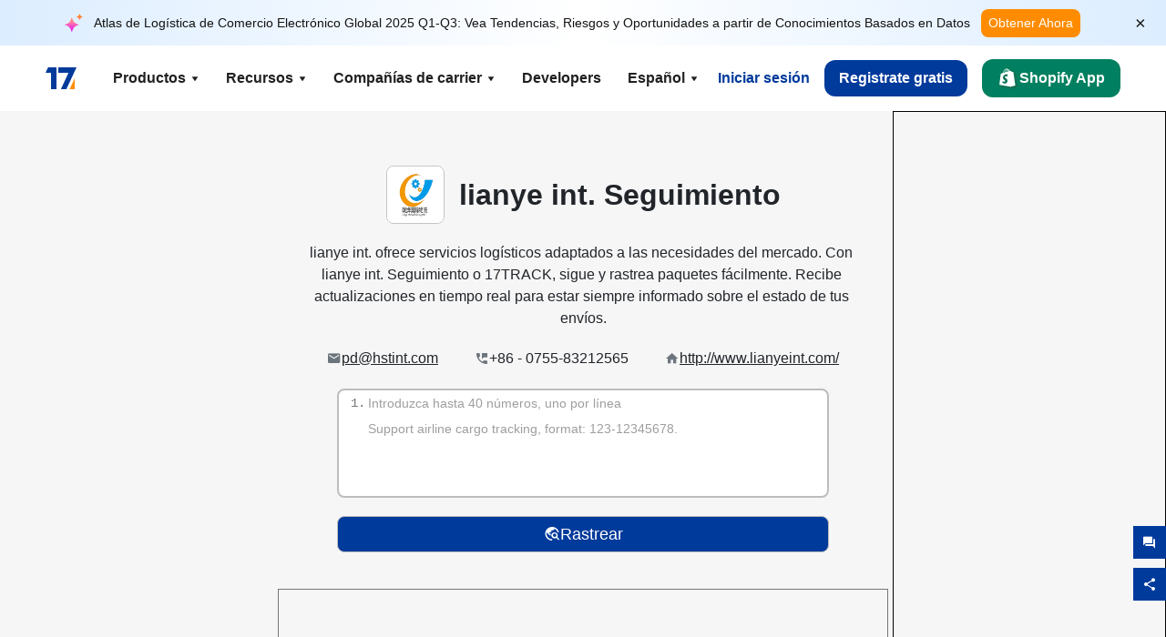

--- FILE ---
content_type: text/html; charset=utf-8
request_url: https://www.17track.net/es/carriers/lianye-int
body_size: 44361
content:
<!DOCTYPE html><html lang="es"><head><meta charSet="UTF-8"/><meta http-equiv="X-UA-Compatible" content="IE=edge"/><meta name="renderer" content="webkit"/><meta name="viewport" content="width=device-width, initial-scale=1.0"/><meta name="msapplication-tap-highlight" content="no"/><meta name="author" content="admin@17track.net"/><meta name="apple-itunes-app" content="app-id=1004956012"/><meta name="google-play-app" content="app-id=yqtrack.app"/><meta name="msApplication-ID" content="17TRACK.17TRACK"/><meta name="msApplication-PackageFamilyName" content="17TRACK.17TRACK_vs3bzqqr3bhre"/><meta property="qc:admins" content="1027553633526174213366547"/><meta name="format-detection" content="telephone=no, date=no, email=no, address=no"/><link rel="dns-prefetch" href="//www.google-analytics.com"/><link rel="shortcut icon" href="https://res.17track.net/global-v2/favicon.ico"/><link rel="image_src" href="http://res.17track.net/global-v2/imgs/oauth_image/share.png"/><link rel="apple-touch-icon-precomposed" sizes="152x152" href="http://res.17track.net/global-v2/imgs/oauth_image/apple_touch_152x152.png"/><link rel="apple-touch-icon-precomposed" sizes="144x144" href="http://res.17track.net/global-v2/imgs/oauth_image/apple_touch_144x144.png"/><link rel="apple-touch-icon-precomposed" sizes="120x120" href="http://res.17track.net/global-v2/imgs/oauth_image/apple_touch_120x120.png"/><link rel="apple-touch-icon-precomposed" sizes="114x114" href="http://res.17track.net/global-v2/imgs/oauth_image/apple_touch_114x114.png"/><link rel="apple-touch-icon-precomposed" sizes="76x76" href="http://res.17track.net/global-v2/imgs/oauth_image/apple_touch_76x76.png"/><link rel="apple-touch-icon-precomposed" sizes="72x72" href="http://res.17track.net/global-v2/imgs/oauth_image/apple_touch_72x72.png"/><link rel="apple-touch-icon-precomposed" sizes="60x60" href="http://res.17track.net/global-v2/imgs/oauth_image/apple_touch_60x60.png"/><link rel="apple-touch-icon-precomposed" sizes="57x57" href="http://res.17track.net/global-v2/imgs/oauth_image/apple_touch_57x57.png"/><link rel="canonical" href="https://www.17track.net/es/carriers/lianye-int"/><link rel="alternate" hrefLang="x-default" href="https://www.17track.net/en/carriers/lianye-int"/><link rel="alternate" hrefLang="en" href="https://www.17track.net/en/carriers/lianye-int"/><link rel="alternate" hrefLang="zh-Hans" href="https://www.17track.net/zh-cn/carriers/lianye-int"/><link rel="alternate" hrefLang="zh-Hant" href="https://www.17track.net/zh-hk/carriers/lianye-int"/><link rel="alternate" hrefLang="ja" href="https://www.17track.net/ja/carriers/lianye-int"/><link rel="alternate" hrefLang="ko" href="https://www.17track.net/ko/carriers/lianye-int"/><link rel="alternate" hrefLang="fi" href="https://www.17track.net/fi/carriers/lianye-int"/><link rel="alternate" hrefLang="pl" href="https://www.17track.net/pl/carriers/lianye-int"/><link rel="alternate" hrefLang="tr" href="https://www.17track.net/tr/carriers/lianye-int"/><link rel="alternate" hrefLang="cs" href="https://www.17track.net/cs/carriers/lianye-int"/><link rel="alternate" hrefLang="it" href="https://www.17track.net/it/carriers/lianye-int"/><link rel="alternate" hrefLang="de" href="https://www.17track.net/de/carriers/lianye-int"/><link rel="alternate" hrefLang="es" href="https://www.17track.net/es/carriers/lianye-int"/><link rel="alternate" hrefLang="fr" href="https://www.17track.net/fr/carriers/lianye-int"/><link rel="alternate" hrefLang="ru" href="https://www.17track.net/ru/carriers/lianye-int"/><link rel="alternate" hrefLang="pt" href="https://www.17track.net/pt/carriers/lianye-int"/><link rel="alternate" hrefLang="nl" href="https://www.17track.net/nl/carriers/lianye-int"/><link rel="alternate" hrefLang="uk" href="https://www.17track.net/uk/carriers/lianye-int"/><link rel="alternate" hrefLang="hu" href="https://www.17track.net/hu/carriers/lianye-int"/><link rel="alternate" hrefLang="sv" href="https://www.17track.net/sv/carriers/lianye-int"/><link rel="alternate" hrefLang="kk" href="https://www.17track.net/kk/carriers/lianye-int"/><link rel="alternate" hrefLang="el" href="https://www.17track.net/el/carriers/lianye-int"/><link rel="alternate" hrefLang="th" href="https://www.17track.net/th/carriers/lianye-int"/><link rel="alternate" hrefLang="bg" href="https://www.17track.net/bg/carriers/lianye-int"/><link rel="alternate" hrefLang="sk" href="https://www.17track.net/sk/carriers/lianye-int"/><link rel="alternate" hrefLang="lt" href="https://www.17track.net/lt/carriers/lianye-int"/><link rel="alternate" hrefLang="ro" href="https://www.17track.net/ro/carriers/lianye-int"/><link rel="alternate" hrefLang="no" href="https://www.17track.net/no/carriers/lianye-int"/><link rel="alternate" hrefLang="sq" href="https://www.17track.net/sq/carriers/lianye-int"/><link rel="alternate" hrefLang="sl" href="https://www.17track.net/sl/carriers/lianye-int"/><link rel="alternate" hrefLang="sr" href="https://www.17track.net/sr/carriers/lianye-int"/><link rel="alternate" hrefLang="az" href="https://www.17track.net/az/carriers/lianye-int"/><link rel="alternate" hrefLang="da" href="https://www.17track.net/da/carriers/lianye-int"/><link rel="alternate" hrefLang="mk" href="https://www.17track.net/mk/carriers/lianye-int"/><link rel="alternate" hrefLang="id" href="https://www.17track.net/id/carriers/lianye-int"/><title>lianye int. Seguimiento | Seguimiento Paquete | 17TRACK</title><meta name="description" content="Rastrea paquetes fácilmente con lianye int. o 17TRACK. Ingresa tu número de seguimiento para obtener el estado, las actualizaciones de entrega y la ubicación en tiempo real. Con lianye int. Seguimiento, el rastreo y seguimiento de paquetes es simple y confiable."/><meta name="keywords" content="lianye int. Seguimiento, Seguimiento Paquete, Seguimiento, Rastrear Paquete, Rastreo, Seguimiento de Paquetes, 17TRACK"/><meta name="robots" content="index, follow, max-image-preview:large, max-snippet:-1, max-video-preview:-1"/><meta name="google-site-verification" content="gAPsLnQUE4cXDoLe6SOWVT_yZPMwabppAt54KfDRvcw"/><meta property="og:title" content="lianye int. Seguimiento | Seguimiento Paquete | 17TRACK"/><meta property="og:description" content="Rastrea paquetes fácilmente con lianye int. o 17TRACK. Ingresa tu número de seguimiento para obtener el estado, las actualizaciones de entrega y la ubicación en tiempo real. Con lianye int. Seguimiento, el rastreo y seguimiento de paquetes es simple y confiable."/><meta property="og:url" content="https://www.17track.net"/><meta property="og:image" content="https://res.17track.net/global-v2/imgs/oauth_image/share.png"/><meta itemProp="name" content="lianye int. Seguimiento | Seguimiento Paquete | 17TRACK"/><meta itemProp="description" content="Rastrea paquetes fácilmente con lianye int. o 17TRACK. Ingresa tu número de seguimiento para obtener el estado, las actualizaciones de entrega y la ubicación en tiempo real. Con lianye int. Seguimiento, el rastreo y seguimiento de paquetes es simple y confiable."/><meta itemProp="url" content="https://www.17track.net"/><meta itemProp="image" content="https://res.17track.net/global-v2/imgs/oauth_image/share.png"/><meta name="twitter:card" content="summary_large_image"/><meta name="twitter:site" content="@17TRACK"/><meta name="twitter:title" content="lianye int. Seguimiento | Seguimiento Paquete | 17TRACK"/><meta name="twitter:description" content="Rastrea paquetes fácilmente con lianye int. o 17TRACK. Ingresa tu número de seguimiento para obtener el estado, las actualizaciones de entrega y la ubicación en tiempo real. Con lianye int. Seguimiento, el rastreo y seguimiento de paquetes es simple y confiable."/><meta name="next-head-count" content="76"/><script data-nscript="beforeInteractive">
              window.YQ = window.YQ || {}
              window.YQ.configs = {
                adId: '61953607',
                lang: '',
                env: 'production',
                supportLang: 'en,zh-cn,zh-hk,ja,ko,fi,pl,tr,cs,it,de,es,fr,ru,pt,nl,uk,hu,sv,kk,el,th,bg,sk,lt,ro,no,sq,sl,sr,az,da,mk,id',
                filePath: ''
              }
            </script><link rel="preload" href="/_next/static/css/6ad23ce661592f32.css" as="style"/><link rel="stylesheet" href="/_next/static/css/6ad23ce661592f32.css" data-n-g=""/><link rel="preload" href="/_next/static/css/79550f55d15f8e5b.css" as="style"/><link rel="stylesheet" href="/_next/static/css/79550f55d15f8e5b.css" data-n-p=""/><link rel="preload" href="/_next/static/css/2f4efd567496c306.css" as="style"/><link rel="stylesheet" href="/_next/static/css/2f4efd567496c306.css" data-n-p=""/><noscript data-n-css=""></noscript><script defer="" nomodule="" src="/_next/static/chunks/polyfills-c67a75d1b6f99dc8.js"></script><script src="/upgrade_browser_2024-06-27.js" defer="" data-nscript="beforeInteractive"></script><script src="//www.17track.net/home/getcountry?r=js" defer="" data-nscript="beforeInteractive"></script><script src="https://res.17track.net/asset/carrier/info/carrier.all.js" defer="" data-nscript="beforeInteractive"></script><script src="https://res.17track.net/global-v2/vendor-yq/re-mobile-site/re-mobile-site.min.js" defer="" data-nscript="beforeInteractive"></script><script src="/cmp-init-2025-11-21.js" defer="" data-nscript="beforeInteractive"></script><script src="/assets/iconfont/iconfont.js" defer="" data-nscript="beforeInteractive"></script><script src="/_next/static/chunks/webpack-bb078f41e7513c82.js" defer=""></script><script src="/_next/static/chunks/framework-49d6f379cf8ab083.js" defer=""></script><script src="/_next/static/chunks/main-0ceb0b3e26e26338.js" defer=""></script><script src="/_next/static/chunks/pages/_app-af7caeeea7f4e0b3.js" defer=""></script><script src="/_next/static/chunks/9178-5b11093f29fa4f32.js" defer=""></script><script src="/_next/static/chunks/4671-f362286745b165e5.js" defer=""></script><script src="/_next/static/chunks/7770-764a99cb330b75bf.js" defer=""></script><script src="/_next/static/chunks/2716-ce542887269072c6.js" defer=""></script><script src="/_next/static/chunks/5662-0c2a176f0b7f81c3.js" defer=""></script><script src="/_next/static/chunks/9866-8136729e9bb4f6c5.js" defer=""></script><script src="/_next/static/chunks/8419-27149f296cce47e5.js" defer=""></script><script src="/_next/static/chunks/9052-eaff7ef2efdb7cac.js" defer=""></script><script src="/_next/static/chunks/1665-09308075d1adb98b.js" defer=""></script><script src="/_next/static/chunks/pages/carriers/%5Bslug%5D-a6ce77e30acc9a47.js" defer=""></script><script src="/_next/static/YJMIIWutKgeFOuF1oJTtm/_buildManifest.js" defer=""></script><script src="/_next/static/YJMIIWutKgeFOuF1oJTtm/_ssgManifest.js" defer=""></script></head><body><div id="__next"><script id="BreadcrumbList" type="application/ld+json">{"@context":"https://schema.org/","@type":"BreadcrumbList","itemListElement":[{"@type":"ListItem","position":1,"name":"Homepage","item":"https://www.17track.net/es"},{"@type":"ListItem","position":2,"name":"Carriers","item":"https://www.17track.net/es/carriers"},{"@type":"ListItem","position":3,"name":"Lianye int","item":"https://www.17track.net/es/carriers/lianye-int"}]}</script><div class="Toastify"></div><a href="#content" class="visually-hidden" style="position:absolute;height:1px;width:1px;overflow:hidden;clip:rect(1px, 1px, 1px, 1px);color:var(--primary-color)">Skip to main content</a><div class="BannerReport_bannerReport__mJFK9" id="banner-report" aria-label="top banner"><div class="BannerReport_content__Qv_3o"><img alt="icon" loading="lazy" width="20" height="20" decoding="async" data-nimg="1" style="color:transparent" src="/assets/images/nav/bannerIcon.svg"/><span class="BannerReport_textContainer__BpUln"><span class="BannerReport_textContent__IcAu4 "><span class="BannerReport_textItem__cUYLq">Atlas de Logística de Comercio Electrónico Global 2025 Q1-Q3: Vea Tendencias, Riesgos y Oportunidades a partir de Conocimientos Basados en Datos</span></span></span><a href="https://www.17track.com/es/reports/the-data-behind-global-e-commerce-logistics-shifts?source=net_banner" target="_blank">Obtener Ahora</a></div><button class="BannerReport_closeBtn__yt4Zf" aria-label="Close banner report" id="close-banner-report-button">×</button></div><script>
          try {
            var expiryDate = new Date('2026-02-05T23:59:59').getTime();
            var isExpired = Date.now() > expiryDate;
            var isClosed = localStorage.getItem('yqtrack_banner_report_dismissed');
            var topBanner = document.getElementById('banner-report');
            if ((isClosed === 'true' || isExpired) && topBanner) {
              topBanner.style.display = 'none';
              document.body.style.setProperty('--banner-height', '0px');
            }
          } catch (error) {
            console.error(error);
          }
    </script><nav class="navbar_new_navbar__C24ms" style="top:var(--banner-height)"><div class="navbar_new_navbar-container__rmYGj container"><div class="w-100 justify-content-between m-0 row"><div class="nav_left_navbar-left__okujE col-md-auto col-auto"><div class="navbar_new_nav-item__EHroD"><div><a class="flex items-center cursor-pointer relative" title="17TRACK" href="/es"><img alt="17TRACK" loading="lazy" width="148" height="32" decoding="async" data-nimg="1" class="hidden-lg" style="color:transparent" src="https://res.17track.net/global-v2/imgs/logo/svg/full_owt_296x48.svg"/><img alt="17TRACK" loading="lazy" width="34" height="24" decoding="async" data-nimg="1" class="hide visible-lg" style="color:transparent" src="https://res.17track.net/global-v2/imgs/logo/svg/square_bot_128x90.svg"/></a></div></div></div><div class="hidden-md  navbar_new_navbar-center__UUjey col"><div class="navbar_new_nav-item__EHroD" data-dropdown-toggle=""><div class="dropdown_menu_nav-item__VCJ6B"><div class="dropdown_menu_item-toggle-label__G5DSt"><div><div class="d-flex justify-content-between align-items-center"><p class="m-0">Productos</p><svg class="yq-icon arrow_button_arrowDown__7WCoM" style="width:20px;height:20px" aria-hidden="true"><use xlink:href="#icon-Caret_Down"></use></svg></div></div></div><div class="dropdown_menu_dropdown-menu-custom__g2p44"><div class="dropdown_menu_dropdown-menu-custom-content__750k5 row"><div class="m-0 p-0 dropdown_menu_flex-left-container__wDdBO col"><div class="dropdown_menu_dropdown-item__uEWao"><div class="dropdown_menu_submenu__Rabfn"><a class="head cursor-pointer d-inline-block arrow_button_arrowRightBox__yQ91S" href="https://www.17track.com/es?utm_source=www.17track.net&amp;utm_medium=header-nav&amp;utm_campaign=Shopify-App"><div><p class="arrow_button_arrowRight__Z1bfA arrow_button_font-head__6Yc62">Shopify App<svg class="yq-icon arrow_button_arrow__CyR2Y" style="width:24px;height:24px" aria-hidden="true"><use xlink:href="#icon-Left_Arrow"></use></svg></p><p class="arrow_button_font-desc__TVp8e">Reduce consultas de paquetes, Aumenta recompras</p></div></a></div></div><div class="dropdown_menu_dropdown-item__uEWao"><div class="dropdown_menu_submenu__Rabfn"><a class="head cursor-pointer d-inline-block arrow_button_arrowRightBox__yQ91S" target="_blank" href="/es/api"><div><p class="arrow_button_arrowRight__Z1bfA arrow_button_font-head__6Yc62">Tracking API<svg class="yq-icon arrow_button_arrow__CyR2Y" style="width:24px;height:24px" aria-hidden="true"><use xlink:href="#icon-Left_Arrow"></use></svg></p><p class="arrow_button_font-desc__TVp8e">Integración sin problemas y datos de seguimiento estables de 3100+ transportistas</p></div></a></div></div><div class="dropdown_menu_dropdown-item__uEWao"><div class="dropdown_menu_submenu__Rabfn"><a class="head cursor-pointer d-inline-block arrow_button_arrowRightBox__yQ91S" href="/es/app"><div><p class="arrow_button_arrowRight__Z1bfA arrow_button_font-head__6Yc62">17TRACK Aplicación Móvil<svg class="yq-icon arrow_button_arrow__CyR2Y" style="width:24px;height:24px" aria-hidden="true"><use xlink:href="#icon-Left_Arrow"></use></svg></p><p class="arrow_button_font-desc__TVp8e">Rastree paquetes en su bolsillo en cualquier momento y lugar</p></div></a></div></div></div><div class="m-0 p-0 dropdown_menu_flex-right-img-container__Zw8f3 col"><div class="dropdown_menu_imgBox__8U4n_ dropdown_menu_img-item-open__6uCjl"><div class="dropdown_menu_item-img-box__vm749"><img decoding="async" alt="17TRACK shopify landing page" loading="lazy" width="800" height="300" data-nimg="1" class="lazy-image-fill" style="color:transparent" src="/assets/images/nav/shopify_0903.webp"/><p class="dropdown_menu_font-desc__hYe59">Una aplicación de seguimiento de pedidos para vendedores de Shopify. Mejore la experiencia de compra, reduzca las solicitudes de soporte y aumente las recompras.</p><a class="dropdown_menu_font-head__EE4fX dropdown_menu_arrowRight__HTLO_" href="https://www.17track.com/es?utm_source=www.17track.net&amp;utm_medium=header-nav&amp;utm_campaign=Shopify-App">Ver más<svg class="yq-icon dropdown_menu_arrow__X_fTm" style="width:24px;height:24px" aria-hidden="true"><use xlink:href="#icon-Left_Arrow"></use></svg></a></div></div><div class="dropdown_menu_imgBox__8U4n_"><div class="dropdown_menu_item-img-box__vm749"><img decoding="async" alt="17TRACK shopify landing page" loading="lazy" width="800" height="300" data-nimg="1" class="lazy-image-fill" style="color:transparent" src="/assets/images/nav/api_1229.webp"/><p class="dropdown_menu_font-desc__hYe59">Acceda a datos de seguimiento estables y sin interrupciones de 3100+ transportistas (por ejemplo, USPS, UPS, FedEx) a través de nuestra API. Simplifique las operaciones, rastree envíos a granel, cree soluciones personalizadas y ahorre en costos de integración con soporte técnico.</p><a class="dropdown_menu_font-head__EE4fX dropdown_menu_arrowRight__HTLO_" target="_blank" href="/es/api">Ver más<svg class="yq-icon dropdown_menu_arrow__X_fTm" style="width:24px;height:24px" aria-hidden="true"><use xlink:href="#icon-Left_Arrow"></use></svg></a></div></div><div class="dropdown_menu_imgBox__8U4n_"><div class="dropdown_menu_item-img-box__vm749"><img decoding="async" alt="17TRACK shopify landing page" loading="lazy" width="800" height="300" data-nimg="1" class="lazy-image-fill" style="color:transparent" src="/assets/images/nav/app_0903.webp"/><p class="dropdown_menu_font-desc__hYe59">Manténgase actualizado con el seguimiento en tiempo real de más de 3100+ transportistas en Más de 30 idiomas. Reciba notificaciones oportunas y disfrute de una experiencia de usuario sin interrupciones con una precisión de seguimiento de Más de 12 billones.</p><a class="dropdown_menu_font-head__EE4fX dropdown_menu_arrowRight__HTLO_" href="/es/app">Ver más<svg class="yq-icon dropdown_menu_arrow__X_fTm" style="width:24px;height:24px" aria-hidden="true"><use xlink:href="#icon-Left_Arrow"></use></svg></a></div></div></div></div></div></div></div><div class="navbar_new_nav-item__EHroD" data-dropdown-toggle=""><div class="dropdown_menu_nav-item__VCJ6B"><div class="dropdown_menu_item-toggle-label__G5DSt"><div><div class="d-flex justify-content-between align-items-center"><p class="m-0">Recursos</p><svg class="yq-icon arrow_button_arrowDown__7WCoM" style="width:20px;height:20px" aria-hidden="true"><use xlink:href="#icon-Caret_Down"></use></svg></div></div></div><div class="dropdown_menu_dropdown-menu-custom__g2p44"><div class="dropdown_menu_dropdown-menu-custom-content__750k5 row"><div class="m-0 p-0 dropdown_menu_flex-left-container__wDdBO col"><div class="dropdown_menu_dropdown-item__uEWao"><div class="dropdown_menu_submenu__Rabfn"><a class="head cursor-pointer d-inline-block arrow_button_arrowRightBox__yQ91S" href="/es/widget"><div><p class="arrow_button_arrowRight__Z1bfA arrow_button_font-head__6Yc62">Widget de rastreo<svg class="yq-icon arrow_button_arrow__CyR2Y" style="width:24px;height:24px" aria-hidden="true"><use xlink:href="#icon-Left_Arrow"></use></svg></p><p class="arrow_button_font-desc__TVp8e">Rastrea paquetes en tu sitio web</p></div></a></div></div><div class="dropdown_menu_dropdown-item__uEWao"><div class="dropdown_menu_submenu__Rabfn"><a class="head cursor-pointer d-inline-block arrow_button_arrowRightBox__yQ91S" href="/en/links"><div><p class="arrow_button_arrowRight__Z1bfA arrow_button_font-head__6Yc62">Socios<svg class="yq-icon arrow_button_arrow__CyR2Y" style="width:24px;height:24px" aria-hidden="true"><use xlink:href="#icon-Left_Arrow"></use></svg></p><p class="arrow_button_font-desc__TVp8e">Colabora con las principales plataformas y marcas</p></div></a></div></div><div class="dropdown_menu_dropdown-item__uEWao"><div class="dropdown_menu_submenu__Rabfn"><a class="head cursor-pointer d-inline-block arrow_button_arrowRightBox__yQ91S" target="_blank" href="https://api.17track.net/en/doc"><div><p class="arrow_button_arrowRight__Z1bfA arrow_button_font-head__6Yc62">Documento de API<svg class="yq-icon arrow_button_arrow__CyR2Y" style="width:24px;height:24px" aria-hidden="true"><use xlink:href="#icon-Left_Arrow"></use></svg></p><p class="arrow_button_font-desc__TVp8e">Guías completas para una integración sin problemas</p></div></a></div></div><div class="dropdown_menu_dropdown-item__uEWao"><div class="dropdown_menu_submenu__Rabfn"><a class="head cursor-pointer d-inline-block arrow_button_arrowRightBox__yQ91S" target="_blank" href="https://help.17track.net/hc/es"><div><p class="arrow_button_arrowRight__Z1bfA arrow_button_font-head__6Yc62">Centro de ayuda<svg class="yq-icon arrow_button_arrow__CyR2Y" style="width:24px;height:24px" aria-hidden="true"><use xlink:href="#icon-Left_Arrow"></use></svg></p><p class="arrow_button_font-desc__TVp8e">Guía para usar nuestros productos</p></div></a></div></div></div><div class="m-0 p-0 dropdown_menu_flex-right-img-container__Zw8f3 col"><div class="dropdown_menu_imgBox__8U4n_ dropdown_menu_img-item-open__6uCjl"><div class="dropdown_menu_item-img-box__vm749"><img decoding="async" alt="17TRACK shopify landing page" loading="lazy" width="800" height="300" data-nimg="1" class="lazy-image-fill" style="color:transparent" src="/assets/images/nav/tracking_widget_0903.webp"/><p class="dropdown_menu_font-desc__hYe59">Agregue fácilmente nuestro poderoso widget gratuito a su sitio web. Permita a los usuarios ingresar números de seguimiento para rastrear paquetes directamente en su página.</p><a class="dropdown_menu_font-head__EE4fX dropdown_menu_arrowRight__HTLO_" href="/es/widget">Ver más<svg class="yq-icon dropdown_menu_arrow__X_fTm" style="width:24px;height:24px" aria-hidden="true"><use xlink:href="#icon-Left_Arrow"></use></svg></a></div></div><div class="dropdown_menu_imgBox__8U4n_"><div class="dropdown_menu_item-img-box__vm749"><img decoding="async" alt="17TRACK shopify landing page" loading="lazy" width="800" height="300" data-nimg="1" class="lazy-image-fill" style="color:transparent" src="/assets/images/nav/partners_0903.webp"/><p class="dropdown_menu_font-desc__hYe59">Accede a la información de seguimiento de pedidos de plataformas importantes como Amazon y Shopify directamente. Rastrea fácilmente los detalles de los paquetes y mejora tu experiencia de compra.</p><a class="dropdown_menu_font-head__EE4fX dropdown_menu_arrowRight__HTLO_" href="/es/en/links">Ver más<svg class="yq-icon dropdown_menu_arrow__X_fTm" style="width:24px;height:24px" aria-hidden="true"><use xlink:href="#icon-Left_Arrow"></use></svg></a></div></div><div class="dropdown_menu_imgBox__8U4n_"><div class="dropdown_menu_item-img-box__vm749"><img decoding="async" alt="17TRACK shopify landing page" loading="lazy" width="800" height="300" data-nimg="1" class="lazy-image-fill" style="color:transparent" src="/assets/images/nav/api_doc_0903.webp"/><p class="dropdown_menu_font-desc__hYe59">Acceda a documentación detallada para integrar nuestra API. Encuentre guías paso a paso para simplificar el proceso. Benefíciese de instrucciones claras y soporte técnico dedicado.</p><a class="dropdown_menu_font-head__EE4fX dropdown_menu_arrowRight__HTLO_" target="_blank" href="https://api.17track.net/en/doc">Ver más<svg class="yq-icon dropdown_menu_arrow__X_fTm" style="width:24px;height:24px" aria-hidden="true"><use xlink:href="#icon-Left_Arrow"></use></svg></a></div></div><div class="dropdown_menu_imgBox__8U4n_"><div class="dropdown_menu_item-img-box__vm749"><img decoding="async" alt="17TRACK shopify landing page" loading="lazy" width="800" height="300" data-nimg="1" class="lazy-image-fill" style="color:transparent" src="/assets/images/nav/help_center_0903.webp"/><p class="dropdown_menu_font-desc__hYe59">Nuestro Centro de Ayuda te ayuda a encontrar rápidamente soluciones a preguntas comunes. Explora nuestras completas preguntas frecuentes y guías útiles. Obtén las respuestas que necesitas de manera eficiente.</p><a class="dropdown_menu_font-head__EE4fX dropdown_menu_arrowRight__HTLO_" target="_blank" href="https://help.17track.net/hc/es">Ver más<svg class="yq-icon dropdown_menu_arrow__X_fTm" style="width:24px;height:24px" aria-hidden="true"><use xlink:href="#icon-Left_Arrow"></use></svg></a></div></div></div></div></div></div></div><div class="navbar_new_nav-item__EHroD" data-dropdown-toggle=""><div class="dropdown_menu_nav-item__VCJ6B"><div class="dropdown_menu_item-toggle-label__G5DSt"><div><div class="d-flex justify-content-between align-items-center"><p class="m-0">Compañías de carrier</p><svg class="yq-icon arrow_button_arrowDown__7WCoM" style="width:20px;height:20px" aria-hidden="true"><use xlink:href="#icon-Caret_Down"></use></svg></div></div></div><div class="dropdown_menu_dropdown-menu-custom__g2p44"><div class="dropdown_menu_dropdown-menu-custom-content__750k5 row"><div class="m-0 p-0 dropdown_menu_flex-left-container__wDdBO col"><div class="dropdown_menu_dropdown-item__uEWao"><div class="dropdown_menu_submenu__Rabfn"><a class="head cursor-pointer d-inline-block arrow_button_arrowRightBox__yQ91S" href="/es/carriers"><div><p class="arrow_button_arrowRight__Z1bfA arrow_button_font-head__6Yc62">Compañías de carrier<svg class="yq-icon arrow_button_arrow__CyR2Y" style="width:24px;height:24px" aria-hidden="true"><use xlink:href="#icon-Left_Arrow"></use></svg></p><p class="arrow_button_font-desc__TVp8e">Soporte para 3100+ transportistas y 190+ aerolíneas en todo el mundo</p></div></a></div></div><div class="dropdown_menu_dropdown-item__uEWao"><div class="dropdown_menu_submenu__Rabfn"><a class="head cursor-pointer d-inline-block arrow_button_arrowRightBox__yQ91S" href="/es/carriersettlein"><div><p class="arrow_button_arrowRight__Z1bfA arrow_button_font-head__6Yc62">Socios transportistas<svg class="yq-icon arrow_button_arrow__CyR2Y" style="width:24px;height:24px" aria-hidden="true"><use xlink:href="#icon-Left_Arrow"></use></svg></p><p class="arrow_button_font-desc__TVp8e">Únete a 17TRACK como transportista gratis</p></div></a></div></div></div><div class="m-0 p-0 dropdown_menu_flex-right-img-container__Zw8f3 col"><div class="dropdown_menu_imgBox__8U4n_ dropdown_menu_img-item-open__6uCjl"><div class="dropdown_menu_item-img-box__vm749"><img decoding="async" alt="17TRACK shopify landing page" loading="lazy" width="800" height="300" data-nimg="1" class="lazy-image-fill" style="color:transparent" src="/assets/images/nav/carriers_1229.webp"/><p class="dropdown_menu_font-desc__hYe59">Rastree sus paquetes con más de 3100+ transportistas, incluidos USPS, UPS, DHL y FedEx. Rastree fácilmente todos sus envíos en una sola plataforma, cubriendo 230 países.</p><a class="dropdown_menu_font-head__EE4fX dropdown_menu_arrowRight__HTLO_" href="/es/carriers">Ver más<svg class="yq-icon dropdown_menu_arrow__X_fTm" style="width:24px;height:24px" aria-hidden="true"><use xlink:href="#icon-Left_Arrow"></use></svg></a></div></div><div class="dropdown_menu_imgBox__8U4n_"><div class="dropdown_menu_item-img-box__vm749"><img decoding="async" alt="17TRACK shopify landing page" loading="lazy" width="800" height="300" data-nimg="1" class="lazy-image-fill" style="color:transparent" src="/assets/images/nav/carriers_integration_0903.webp"/><p class="dropdown_menu_font-desc__hYe59">Asóciese con 17TRACK, confiado por más de 3100+ transportistas en todo el mundo. Mejore la visibilidad de su servicio, aumente la eficiencia y proporcione mejores experiencias de seguimiento.</p><a class="dropdown_menu_font-head__EE4fX dropdown_menu_arrowRight__HTLO_" href="/es/carriersettlein">Ver más<svg class="yq-icon dropdown_menu_arrow__X_fTm" style="width:24px;height:24px" aria-hidden="true"><use xlink:href="#icon-Left_Arrow"></use></svg></a></div></div></div></div></div></div></div><div class="navbar_new_nav-item__EHroD"><div class="w-100"><a class="navbar_new_btn-link__p_dVi" href="/es/api" target="_blank">Developers</a></div></div></div><div class="nav_right_navbar-right___vkVo col-md-auto col-auto"><div class="nav_right_dropdown-md-hidden__DpW7r"><div><div class="relative nav_right_xsStatic__AWWxh" data-dropdown-toggle="true"><button class="d-flex align-items-center gap-1 nav_right_btn-language__1QbyA"><span class="line-clamp-1">Español</span><svg class="yq-icon " style="width:20px;height:20px" aria-hidden="true"><use xlink:href="#icon-Caret_Down"></use></svg></button><div class="custom-scroll dropdown_lang_custom-dropdown-menu__HLMor"><div><div class="dropdown_lang_list-group-menu__1rhUV"><a target="_blank" href="https://help.17track.net/hc/es/articles/235533167" title="Ayúdanos a traducir">Ayúdanos a traducir</a></div><div class="dropdown_lang_divider__m9T6e"></div><div class="dropdown_lang_list-group-menu__1rhUV"><a title="English" href="/en/carriers/lianye-int"><div>English</div></a></div><div class="dropdown_lang_list-group-menu__1rhUV"><a title="简体中文" href="/zh-cn/carriers/lianye-int"><div>简体中文</div></a></div><div class="dropdown_lang_list-group-menu__1rhUV"><a title="繁體中文" href="/zh-hk/carriers/lianye-int"><div>繁體中文</div></a></div><div class="dropdown_lang_list-group-menu__1rhUV"><a title="Русский" href="/ru/carriers/lianye-int"><div>Русский</div></a></div><div class="dropdown_lang_list-group-menu__1rhUV"><a title="Español" href="/es/carriers/lianye-int"><div>Español</div></a></div><div class="dropdown_lang_list-group-menu__1rhUV"><a title="Português" href="/pt/carriers/lianye-int"><div>Português</div></a></div><div class="dropdown_lang_list-group-menu__1rhUV"><a title="Français" href="/fr/carriers/lianye-int"><div>Français</div></a></div><div class="dropdown_lang_list-group-menu__1rhUV"><a title="Italiano" href="/it/carriers/lianye-int"><div>Italiano</div></a></div><div class="dropdown_lang_list-group-menu__1rhUV"><a title="Deutsch" href="/de/carriers/lianye-int"><div>Deutsch</div></a></div><div class="dropdown_lang_list-group-menu__1rhUV"><a title="Türkçe" href="/tr/carriers/lianye-int"><div>Türkçe</div></a></div><div class="dropdown_lang_list-group-menu__1rhUV"><a title="Čeština" href="/cs/carriers/lianye-int"><div>Čeština</div></a></div><div class="dropdown_lang_list-group-menu__1rhUV"><a title="日本語" href="/ja/carriers/lianye-int"><div>日本語</div></a></div><div class="dropdown_lang_list-group-menu__1rhUV"><a title="한국어" href="/ko/carriers/lianye-int"><div>한국어</div></a></div><div class="dropdown_lang_list-group-menu__1rhUV"><a title="Nederlands" href="/nl/carriers/lianye-int"><div>Nederlands</div></a></div><div class="dropdown_lang_list-group-menu__1rhUV"><a title="Suomi" href="/fi/carriers/lianye-int"><div>Suomi</div></a></div><div class="dropdown_lang_list-group-menu__1rhUV"><a title="Polski" href="/pl/carriers/lianye-int"><div>Polski</div></a></div><div class="dropdown_lang_list-group-menu__1rhUV"><a title="Українська" href="/uk/carriers/lianye-int"><div>Українська</div></a></div><div class="dropdown_lang_list-group-menu__1rhUV"><a title="Magyar" href="/hu/carriers/lianye-int"><div>Magyar</div></a></div><div class="dropdown_lang_list-group-menu__1rhUV"><a title="Svenska" href="/sv/carriers/lianye-int"><div>Svenska</div></a></div><div class="dropdown_lang_list-group-menu__1rhUV"><a title="Қазақша" href="/kk/carriers/lianye-int"><div>Қазақша</div></a></div><div class="dropdown_lang_list-group-menu__1rhUV"><a title="Ελληνικά" href="/el/carriers/lianye-int"><div>Ελληνικά</div></a></div><div class="dropdown_lang_list-group-menu__1rhUV"><a title="ภาษาไทย" href="/th/carriers/lianye-int"><div>ภาษาไทย</div></a></div><div class="dropdown_lang_list-group-menu__1rhUV"><a title="Български" href="/bg/carriers/lianye-int"><div>Български</div></a></div><div class="dropdown_lang_list-group-menu__1rhUV"><a title="Slovenčina" href="/sk/carriers/lianye-int"><div>Slovenčina</div></a></div><div class="dropdown_lang_list-group-menu__1rhUV"><a title="Lietuvių" href="/lt/carriers/lianye-int"><div>Lietuvių</div></a></div><div class="dropdown_lang_list-group-menu__1rhUV"><a title="Română" href="/ro/carriers/lianye-int"><div>Română</div></a></div><div class="dropdown_lang_list-group-menu__1rhUV"><a title="Norsk" href="/no/carriers/lianye-int"><div>Norsk</div></a></div><div class="dropdown_lang_list-group-menu__1rhUV"><a title="Shqip" href="/sq/carriers/lianye-int"><div>Shqip</div></a></div><div class="dropdown_lang_list-group-menu__1rhUV"><a title="Slovenščina" href="/sl/carriers/lianye-int"><div>Slovenščina</div></a></div><div class="dropdown_lang_list-group-menu__1rhUV"><a title="Српски" href="/sr/carriers/lianye-int"><div>Српски</div></a></div><div class="dropdown_lang_list-group-menu__1rhUV"><a title="Azərbaycan" href="/az/carriers/lianye-int"><div>Azərbaycan</div></a></div><div class="dropdown_lang_list-group-menu__1rhUV"><a title="Dansk" href="/da/carriers/lianye-int"><div>Dansk</div></a></div><div class="dropdown_lang_list-group-menu__1rhUV"><a title="Македонски" href="/mk/carriers/lianye-int"><div>Македонски</div></a></div></div></div></div></div></div><div class="hidden-xs nav_right_dropdown-mobile-flex-show__Z3ZIV nav_right_m-size-3__WDBEX"><div><div class="d-flex nav_right_loginBtnBox__Mlrhw"><a role="button" tabindex="0" href="" class="flex-1 nav_right_btn__ZlQyc nav_right_md-flex-show__QES_W nav_right_btn-login__86TBQ btn btn-outline-primary">Iniciar sesión</a><div class="relative nav_right_register-box__2UhAH" data-dropdown-toggle="true"><div class="hidden nav_right_md-flex-show__QES_W"><button type="button" class="nav_right_btn__ZlQyc nav_right_btn-register__V8_ge btn btn-primary">Registrate gratis</button><div class="custom-scroll dropdown_common_custom-dropdown-menu__PFzmc"><div class="dropdown_common_list-group-menu__Pf3Ee"><a class="justify-content-between" href="/es/api" target="_blank"><span>Desarrollador<!-- --> Registrarse</span><svg class="yq-icon " style="width:24px;height:24px" aria-hidden="true"><use xlink:href="#icon-Left_Arrow"></use></svg></a></div><div class="dropdown_common_list-group-menu__Pf3Ee"><a class="justify-content-between" href=""><span>Cliente<!-- --> Registrarse</span><svg class="yq-icon " style="width:24px;height:24px" aria-hidden="true"><use xlink:href="#icon-Left_Arrow"></use></svg></a></div></div></div><div class="hidden nav_right_dropdown-xs-flex-show__IR659"><div><button type="button" class="nav_right_btn__ZlQyc nav_right_btn-register__V8_ge btn btn-primary">Registrate gratis</button></div><div class="dropdown_drawer_drawer__Ceji9 dropdown_drawer_bottom__eYJ5g" style="height:208px;width:100%;transform:translateY(208px)"></div></div></div></div></div></div><div class="hidden-xs nav_right_dropdown-mobile-flex-show__Z3ZIV nav_right_installShopifyBox__qGAhd"><div><a class="cursor-pointer relative button nav_right_md-flex-show__QES_W nav_right_btn__ZlQyc nav_right_installShopify__43lCN" href="https://apps.shopify.com/17track?utm_source=www.17track.net&amp;utm_medium=home_page&amp;utm_campaign=Shopify-App"><span><svg class="yq-icon " style="color:#FFFFFF;width:24px;height:24px" aria-hidden="true"><use xlink:href="#icon-Fullcolor"></use></svg></span><span>Shopify App</span><canvas aria-hidden="true" class="ink" height="0" width="0" style="border-radius:inherit;height:100%;left:0;position:absolute;top:0;width:100%"></canvas></a></div></div><div class="visible-md nav_right_hamburger_box___KNNP"><button type="button" class="hamburger_hamburger__WUHyU" data-dropdown-toggle="true"><div class="hamburger_nav-icon__VMFeG"><span></span><span></span><span></span></div></button></div></div></div><div class="w-100 d-none row"><div class="navbar_new_navbar-center__UUjey col-md-auto col-auto"><div class="navbar_new_nav-item__EHroD" data-dropdown-toggle=""><div class="dropdown_menu_nav-item__VCJ6B"><div class="dropdown_menu_item-toggle-label__G5DSt"><div><div class="d-flex justify-content-between align-items-center"><p class="m-0">Productos</p><svg class="yq-icon arrow_button_arrowDown__7WCoM" style="width:20px;height:20px" aria-hidden="true"><use xlink:href="#icon-Caret_Down"></use></svg></div></div></div><div class="dropdown_menu_dropdown-menu-custom__g2p44"><div class="dropdown_menu_dropdown-menu-custom-content__750k5 row"><div class="m-0 p-0 dropdown_menu_flex-left-container__wDdBO col"><div class="dropdown_menu_dropdown-item__uEWao"><div class="dropdown_menu_submenu__Rabfn"><a class="head cursor-pointer d-inline-block arrow_button_arrowRightBox__yQ91S" href="https://www.17track.com/es?utm_source=www.17track.net&amp;utm_medium=header-nav&amp;utm_campaign=Shopify-App"><div><p class="arrow_button_arrowRight__Z1bfA arrow_button_font-head__6Yc62">Shopify App<svg class="yq-icon arrow_button_arrow__CyR2Y" style="width:24px;height:24px" aria-hidden="true"><use xlink:href="#icon-Left_Arrow"></use></svg></p><p class="arrow_button_font-desc__TVp8e">Reduce consultas de paquetes, Aumenta recompras</p></div></a></div></div><div class="dropdown_menu_dropdown-item__uEWao"><div class="dropdown_menu_submenu__Rabfn"><a class="head cursor-pointer d-inline-block arrow_button_arrowRightBox__yQ91S" target="_blank" href="/es/api"><div><p class="arrow_button_arrowRight__Z1bfA arrow_button_font-head__6Yc62">Tracking API<svg class="yq-icon arrow_button_arrow__CyR2Y" style="width:24px;height:24px" aria-hidden="true"><use xlink:href="#icon-Left_Arrow"></use></svg></p><p class="arrow_button_font-desc__TVp8e">Integración sin problemas y datos de seguimiento estables de 3100+ transportistas</p></div></a></div></div><div class="dropdown_menu_dropdown-item__uEWao"><div class="dropdown_menu_submenu__Rabfn"><a class="head cursor-pointer d-inline-block arrow_button_arrowRightBox__yQ91S" href="/es/app"><div><p class="arrow_button_arrowRight__Z1bfA arrow_button_font-head__6Yc62">17TRACK Aplicación Móvil<svg class="yq-icon arrow_button_arrow__CyR2Y" style="width:24px;height:24px" aria-hidden="true"><use xlink:href="#icon-Left_Arrow"></use></svg></p><p class="arrow_button_font-desc__TVp8e">Rastree paquetes en su bolsillo en cualquier momento y lugar</p></div></a></div></div></div><div class="m-0 p-0 dropdown_menu_flex-right-img-container__Zw8f3 col"><div class="dropdown_menu_imgBox__8U4n_ dropdown_menu_img-item-open__6uCjl"><div class="dropdown_menu_item-img-box__vm749"><img decoding="async" alt="17TRACK shopify landing page" loading="lazy" width="800" height="300" data-nimg="1" class="lazy-image-fill" style="color:transparent" src="/assets/images/nav/shopify_0903.webp"/><p class="dropdown_menu_font-desc__hYe59">Una aplicación de seguimiento de pedidos para vendedores de Shopify. Mejore la experiencia de compra, reduzca las solicitudes de soporte y aumente las recompras.</p><a class="dropdown_menu_font-head__EE4fX dropdown_menu_arrowRight__HTLO_" href="https://www.17track.com/es?utm_source=www.17track.net&amp;utm_medium=header-nav&amp;utm_campaign=Shopify-App">Ver más<svg class="yq-icon dropdown_menu_arrow__X_fTm" style="width:24px;height:24px" aria-hidden="true"><use xlink:href="#icon-Left_Arrow"></use></svg></a></div></div><div class="dropdown_menu_imgBox__8U4n_"><div class="dropdown_menu_item-img-box__vm749"><img decoding="async" alt="17TRACK shopify landing page" loading="lazy" width="800" height="300" data-nimg="1" class="lazy-image-fill" style="color:transparent" src="/assets/images/nav/api_1229.webp"/><p class="dropdown_menu_font-desc__hYe59">Acceda a datos de seguimiento estables y sin interrupciones de 3100+ transportistas (por ejemplo, USPS, UPS, FedEx) a través de nuestra API. Simplifique las operaciones, rastree envíos a granel, cree soluciones personalizadas y ahorre en costos de integración con soporte técnico.</p><a class="dropdown_menu_font-head__EE4fX dropdown_menu_arrowRight__HTLO_" target="_blank" href="/es/api">Ver más<svg class="yq-icon dropdown_menu_arrow__X_fTm" style="width:24px;height:24px" aria-hidden="true"><use xlink:href="#icon-Left_Arrow"></use></svg></a></div></div><div class="dropdown_menu_imgBox__8U4n_"><div class="dropdown_menu_item-img-box__vm749"><img decoding="async" alt="17TRACK shopify landing page" loading="lazy" width="800" height="300" data-nimg="1" class="lazy-image-fill" style="color:transparent" src="/assets/images/nav/app_0903.webp"/><p class="dropdown_menu_font-desc__hYe59">Manténgase actualizado con el seguimiento en tiempo real de más de 3100+ transportistas en Más de 30 idiomas. Reciba notificaciones oportunas y disfrute de una experiencia de usuario sin interrupciones con una precisión de seguimiento de Más de 12 billones.</p><a class="dropdown_menu_font-head__EE4fX dropdown_menu_arrowRight__HTLO_" href="/es/app">Ver más<svg class="yq-icon dropdown_menu_arrow__X_fTm" style="width:24px;height:24px" aria-hidden="true"><use xlink:href="#icon-Left_Arrow"></use></svg></a></div></div></div></div></div></div></div><div class="navbar_new_nav-item__EHroD" data-dropdown-toggle=""><div class="dropdown_menu_nav-item__VCJ6B"><div class="dropdown_menu_item-toggle-label__G5DSt"><div><div class="d-flex justify-content-between align-items-center"><p class="m-0">Recursos</p><svg class="yq-icon arrow_button_arrowDown__7WCoM" style="width:20px;height:20px" aria-hidden="true"><use xlink:href="#icon-Caret_Down"></use></svg></div></div></div><div class="dropdown_menu_dropdown-menu-custom__g2p44"><div class="dropdown_menu_dropdown-menu-custom-content__750k5 row"><div class="m-0 p-0 dropdown_menu_flex-left-container__wDdBO col"><div class="dropdown_menu_dropdown-item__uEWao"><div class="dropdown_menu_submenu__Rabfn"><a class="head cursor-pointer d-inline-block arrow_button_arrowRightBox__yQ91S" href="/es/widget"><div><p class="arrow_button_arrowRight__Z1bfA arrow_button_font-head__6Yc62">Widget de rastreo<svg class="yq-icon arrow_button_arrow__CyR2Y" style="width:24px;height:24px" aria-hidden="true"><use xlink:href="#icon-Left_Arrow"></use></svg></p><p class="arrow_button_font-desc__TVp8e">Rastrea paquetes en tu sitio web</p></div></a></div></div><div class="dropdown_menu_dropdown-item__uEWao"><div class="dropdown_menu_submenu__Rabfn"><a class="head cursor-pointer d-inline-block arrow_button_arrowRightBox__yQ91S" href="/en/links"><div><p class="arrow_button_arrowRight__Z1bfA arrow_button_font-head__6Yc62">Socios<svg class="yq-icon arrow_button_arrow__CyR2Y" style="width:24px;height:24px" aria-hidden="true"><use xlink:href="#icon-Left_Arrow"></use></svg></p><p class="arrow_button_font-desc__TVp8e">Colabora con las principales plataformas y marcas</p></div></a></div></div><div class="dropdown_menu_dropdown-item__uEWao"><div class="dropdown_menu_submenu__Rabfn"><a class="head cursor-pointer d-inline-block arrow_button_arrowRightBox__yQ91S" target="_blank" href="https://api.17track.net/en/doc"><div><p class="arrow_button_arrowRight__Z1bfA arrow_button_font-head__6Yc62">Documento de API<svg class="yq-icon arrow_button_arrow__CyR2Y" style="width:24px;height:24px" aria-hidden="true"><use xlink:href="#icon-Left_Arrow"></use></svg></p><p class="arrow_button_font-desc__TVp8e">Guías completas para una integración sin problemas</p></div></a></div></div><div class="dropdown_menu_dropdown-item__uEWao"><div class="dropdown_menu_submenu__Rabfn"><a class="head cursor-pointer d-inline-block arrow_button_arrowRightBox__yQ91S" target="_blank" href="https://help.17track.net/hc/es"><div><p class="arrow_button_arrowRight__Z1bfA arrow_button_font-head__6Yc62">Centro de ayuda<svg class="yq-icon arrow_button_arrow__CyR2Y" style="width:24px;height:24px" aria-hidden="true"><use xlink:href="#icon-Left_Arrow"></use></svg></p><p class="arrow_button_font-desc__TVp8e">Guía para usar nuestros productos</p></div></a></div></div></div><div class="m-0 p-0 dropdown_menu_flex-right-img-container__Zw8f3 col"><div class="dropdown_menu_imgBox__8U4n_ dropdown_menu_img-item-open__6uCjl"><div class="dropdown_menu_item-img-box__vm749"><img decoding="async" alt="17TRACK shopify landing page" loading="lazy" width="800" height="300" data-nimg="1" class="lazy-image-fill" style="color:transparent" src="/assets/images/nav/tracking_widget_0903.webp"/><p class="dropdown_menu_font-desc__hYe59">Agregue fácilmente nuestro poderoso widget gratuito a su sitio web. Permita a los usuarios ingresar números de seguimiento para rastrear paquetes directamente en su página.</p><a class="dropdown_menu_font-head__EE4fX dropdown_menu_arrowRight__HTLO_" href="/es/widget">Ver más<svg class="yq-icon dropdown_menu_arrow__X_fTm" style="width:24px;height:24px" aria-hidden="true"><use xlink:href="#icon-Left_Arrow"></use></svg></a></div></div><div class="dropdown_menu_imgBox__8U4n_"><div class="dropdown_menu_item-img-box__vm749"><img decoding="async" alt="17TRACK shopify landing page" loading="lazy" width="800" height="300" data-nimg="1" class="lazy-image-fill" style="color:transparent" src="/assets/images/nav/partners_0903.webp"/><p class="dropdown_menu_font-desc__hYe59">Accede a la información de seguimiento de pedidos de plataformas importantes como Amazon y Shopify directamente. Rastrea fácilmente los detalles de los paquetes y mejora tu experiencia de compra.</p><a class="dropdown_menu_font-head__EE4fX dropdown_menu_arrowRight__HTLO_" href="/es/en/links">Ver más<svg class="yq-icon dropdown_menu_arrow__X_fTm" style="width:24px;height:24px" aria-hidden="true"><use xlink:href="#icon-Left_Arrow"></use></svg></a></div></div><div class="dropdown_menu_imgBox__8U4n_"><div class="dropdown_menu_item-img-box__vm749"><img decoding="async" alt="17TRACK shopify landing page" loading="lazy" width="800" height="300" data-nimg="1" class="lazy-image-fill" style="color:transparent" src="/assets/images/nav/api_doc_0903.webp"/><p class="dropdown_menu_font-desc__hYe59">Acceda a documentación detallada para integrar nuestra API. Encuentre guías paso a paso para simplificar el proceso. Benefíciese de instrucciones claras y soporte técnico dedicado.</p><a class="dropdown_menu_font-head__EE4fX dropdown_menu_arrowRight__HTLO_" target="_blank" href="https://api.17track.net/en/doc">Ver más<svg class="yq-icon dropdown_menu_arrow__X_fTm" style="width:24px;height:24px" aria-hidden="true"><use xlink:href="#icon-Left_Arrow"></use></svg></a></div></div><div class="dropdown_menu_imgBox__8U4n_"><div class="dropdown_menu_item-img-box__vm749"><img decoding="async" alt="17TRACK shopify landing page" loading="lazy" width="800" height="300" data-nimg="1" class="lazy-image-fill" style="color:transparent" src="/assets/images/nav/help_center_0903.webp"/><p class="dropdown_menu_font-desc__hYe59">Nuestro Centro de Ayuda te ayuda a encontrar rápidamente soluciones a preguntas comunes. Explora nuestras completas preguntas frecuentes y guías útiles. Obtén las respuestas que necesitas de manera eficiente.</p><a class="dropdown_menu_font-head__EE4fX dropdown_menu_arrowRight__HTLO_" target="_blank" href="https://help.17track.net/hc/es">Ver más<svg class="yq-icon dropdown_menu_arrow__X_fTm" style="width:24px;height:24px" aria-hidden="true"><use xlink:href="#icon-Left_Arrow"></use></svg></a></div></div></div></div></div></div></div><div class="navbar_new_nav-item__EHroD" data-dropdown-toggle=""><div class="dropdown_menu_nav-item__VCJ6B"><div class="dropdown_menu_item-toggle-label__G5DSt"><div><div class="d-flex justify-content-between align-items-center"><p class="m-0">Compañías de carrier</p><svg class="yq-icon arrow_button_arrowDown__7WCoM" style="width:20px;height:20px" aria-hidden="true"><use xlink:href="#icon-Caret_Down"></use></svg></div></div></div><div class="dropdown_menu_dropdown-menu-custom__g2p44"><div class="dropdown_menu_dropdown-menu-custom-content__750k5 row"><div class="m-0 p-0 dropdown_menu_flex-left-container__wDdBO col"><div class="dropdown_menu_dropdown-item__uEWao"><div class="dropdown_menu_submenu__Rabfn"><a class="head cursor-pointer d-inline-block arrow_button_arrowRightBox__yQ91S" href="/es/carriers"><div><p class="arrow_button_arrowRight__Z1bfA arrow_button_font-head__6Yc62">Compañías de carrier<svg class="yq-icon arrow_button_arrow__CyR2Y" style="width:24px;height:24px" aria-hidden="true"><use xlink:href="#icon-Left_Arrow"></use></svg></p><p class="arrow_button_font-desc__TVp8e">Soporte para 3100+ transportistas y 190+ aerolíneas en todo el mundo</p></div></a></div></div><div class="dropdown_menu_dropdown-item__uEWao"><div class="dropdown_menu_submenu__Rabfn"><a class="head cursor-pointer d-inline-block arrow_button_arrowRightBox__yQ91S" href="/es/carriersettlein"><div><p class="arrow_button_arrowRight__Z1bfA arrow_button_font-head__6Yc62">Socios transportistas<svg class="yq-icon arrow_button_arrow__CyR2Y" style="width:24px;height:24px" aria-hidden="true"><use xlink:href="#icon-Left_Arrow"></use></svg></p><p class="arrow_button_font-desc__TVp8e">Únete a 17TRACK como transportista gratis</p></div></a></div></div></div><div class="m-0 p-0 dropdown_menu_flex-right-img-container__Zw8f3 col"><div class="dropdown_menu_imgBox__8U4n_ dropdown_menu_img-item-open__6uCjl"><div class="dropdown_menu_item-img-box__vm749"><img decoding="async" alt="17TRACK shopify landing page" loading="lazy" width="800" height="300" data-nimg="1" class="lazy-image-fill" style="color:transparent" src="/assets/images/nav/carriers_1229.webp"/><p class="dropdown_menu_font-desc__hYe59">Rastree sus paquetes con más de 3100+ transportistas, incluidos USPS, UPS, DHL y FedEx. Rastree fácilmente todos sus envíos en una sola plataforma, cubriendo 230 países.</p><a class="dropdown_menu_font-head__EE4fX dropdown_menu_arrowRight__HTLO_" href="/es/carriers">Ver más<svg class="yq-icon dropdown_menu_arrow__X_fTm" style="width:24px;height:24px" aria-hidden="true"><use xlink:href="#icon-Left_Arrow"></use></svg></a></div></div><div class="dropdown_menu_imgBox__8U4n_"><div class="dropdown_menu_item-img-box__vm749"><img decoding="async" alt="17TRACK shopify landing page" loading="lazy" width="800" height="300" data-nimg="1" class="lazy-image-fill" style="color:transparent" src="/assets/images/nav/carriers_integration_0903.webp"/><p class="dropdown_menu_font-desc__hYe59">Asóciese con 17TRACK, confiado por más de 3100+ transportistas en todo el mundo. Mejore la visibilidad de su servicio, aumente la eficiencia y proporcione mejores experiencias de seguimiento.</p><a class="dropdown_menu_font-head__EE4fX dropdown_menu_arrowRight__HTLO_" href="/es/carriersettlein">Ver más<svg class="yq-icon dropdown_menu_arrow__X_fTm" style="width:24px;height:24px" aria-hidden="true"><use xlink:href="#icon-Left_Arrow"></use></svg></a></div></div></div></div></div></div></div><div class="navbar_new_nav-item__EHroD"><div class="w-100"><a class="navbar_new_btn-link__p_dVi" href="/es/api" target="_blank">Developers</a></div></div></div><div class="nav_right_navbar-right___vkVo col-md-auto col-auto"><div class="nav_right_dropdown-md-hidden__DpW7r"><div><div class="relative nav_right_xsStatic__AWWxh" data-dropdown-toggle="true"><button class="d-flex align-items-center gap-1 nav_right_btn-language__1QbyA"><span class="line-clamp-1">Español</span><svg class="yq-icon " style="width:20px;height:20px" aria-hidden="true"><use xlink:href="#icon-Caret_Down"></use></svg></button><div class="custom-scroll dropdown_lang_custom-dropdown-menu__HLMor"><div><div class="dropdown_lang_list-group-menu__1rhUV"><a target="_blank" href="https://help.17track.net/hc/es/articles/235533167" title="Ayúdanos a traducir">Ayúdanos a traducir</a></div><div class="dropdown_lang_divider__m9T6e"></div><div class="dropdown_lang_list-group-menu__1rhUV"><a title="English" href="/en/carriers/lianye-int"><div>English</div></a></div><div class="dropdown_lang_list-group-menu__1rhUV"><a title="简体中文" href="/zh-cn/carriers/lianye-int"><div>简体中文</div></a></div><div class="dropdown_lang_list-group-menu__1rhUV"><a title="繁體中文" href="/zh-hk/carriers/lianye-int"><div>繁體中文</div></a></div><div class="dropdown_lang_list-group-menu__1rhUV"><a title="Русский" href="/ru/carriers/lianye-int"><div>Русский</div></a></div><div class="dropdown_lang_list-group-menu__1rhUV"><a title="Español" href="/es/carriers/lianye-int"><div>Español</div></a></div><div class="dropdown_lang_list-group-menu__1rhUV"><a title="Português" href="/pt/carriers/lianye-int"><div>Português</div></a></div><div class="dropdown_lang_list-group-menu__1rhUV"><a title="Français" href="/fr/carriers/lianye-int"><div>Français</div></a></div><div class="dropdown_lang_list-group-menu__1rhUV"><a title="Italiano" href="/it/carriers/lianye-int"><div>Italiano</div></a></div><div class="dropdown_lang_list-group-menu__1rhUV"><a title="Deutsch" href="/de/carriers/lianye-int"><div>Deutsch</div></a></div><div class="dropdown_lang_list-group-menu__1rhUV"><a title="Türkçe" href="/tr/carriers/lianye-int"><div>Türkçe</div></a></div><div class="dropdown_lang_list-group-menu__1rhUV"><a title="Čeština" href="/cs/carriers/lianye-int"><div>Čeština</div></a></div><div class="dropdown_lang_list-group-menu__1rhUV"><a title="日本語" href="/ja/carriers/lianye-int"><div>日本語</div></a></div><div class="dropdown_lang_list-group-menu__1rhUV"><a title="한국어" href="/ko/carriers/lianye-int"><div>한국어</div></a></div><div class="dropdown_lang_list-group-menu__1rhUV"><a title="Nederlands" href="/nl/carriers/lianye-int"><div>Nederlands</div></a></div><div class="dropdown_lang_list-group-menu__1rhUV"><a title="Suomi" href="/fi/carriers/lianye-int"><div>Suomi</div></a></div><div class="dropdown_lang_list-group-menu__1rhUV"><a title="Polski" href="/pl/carriers/lianye-int"><div>Polski</div></a></div><div class="dropdown_lang_list-group-menu__1rhUV"><a title="Українська" href="/uk/carriers/lianye-int"><div>Українська</div></a></div><div class="dropdown_lang_list-group-menu__1rhUV"><a title="Magyar" href="/hu/carriers/lianye-int"><div>Magyar</div></a></div><div class="dropdown_lang_list-group-menu__1rhUV"><a title="Svenska" href="/sv/carriers/lianye-int"><div>Svenska</div></a></div><div class="dropdown_lang_list-group-menu__1rhUV"><a title="Қазақша" href="/kk/carriers/lianye-int"><div>Қазақша</div></a></div><div class="dropdown_lang_list-group-menu__1rhUV"><a title="Ελληνικά" href="/el/carriers/lianye-int"><div>Ελληνικά</div></a></div><div class="dropdown_lang_list-group-menu__1rhUV"><a title="ภาษาไทย" href="/th/carriers/lianye-int"><div>ภาษาไทย</div></a></div><div class="dropdown_lang_list-group-menu__1rhUV"><a title="Български" href="/bg/carriers/lianye-int"><div>Български</div></a></div><div class="dropdown_lang_list-group-menu__1rhUV"><a title="Slovenčina" href="/sk/carriers/lianye-int"><div>Slovenčina</div></a></div><div class="dropdown_lang_list-group-menu__1rhUV"><a title="Lietuvių" href="/lt/carriers/lianye-int"><div>Lietuvių</div></a></div><div class="dropdown_lang_list-group-menu__1rhUV"><a title="Română" href="/ro/carriers/lianye-int"><div>Română</div></a></div><div class="dropdown_lang_list-group-menu__1rhUV"><a title="Norsk" href="/no/carriers/lianye-int"><div>Norsk</div></a></div><div class="dropdown_lang_list-group-menu__1rhUV"><a title="Shqip" href="/sq/carriers/lianye-int"><div>Shqip</div></a></div><div class="dropdown_lang_list-group-menu__1rhUV"><a title="Slovenščina" href="/sl/carriers/lianye-int"><div>Slovenščina</div></a></div><div class="dropdown_lang_list-group-menu__1rhUV"><a title="Српски" href="/sr/carriers/lianye-int"><div>Српски</div></a></div><div class="dropdown_lang_list-group-menu__1rhUV"><a title="Azərbaycan" href="/az/carriers/lianye-int"><div>Azərbaycan</div></a></div><div class="dropdown_lang_list-group-menu__1rhUV"><a title="Dansk" href="/da/carriers/lianye-int"><div>Dansk</div></a></div><div class="dropdown_lang_list-group-menu__1rhUV"><a title="Македонски" href="/mk/carriers/lianye-int"><div>Македонски</div></a></div></div></div></div></div></div><div class="hidden-xs nav_right_dropdown-mobile-flex-show__Z3ZIV nav_right_m-size-3__WDBEX"><div><div class="d-flex nav_right_loginBtnBox__Mlrhw"><a role="button" tabindex="0" href="" class="flex-1 nav_right_btn__ZlQyc nav_right_md-flex-show__QES_W nav_right_btn-login__86TBQ btn btn-outline-primary">Iniciar sesión</a><div class="relative nav_right_register-box__2UhAH" data-dropdown-toggle="true"><div class="hidden nav_right_md-flex-show__QES_W"><button type="button" class="nav_right_btn__ZlQyc nav_right_btn-register__V8_ge btn btn-primary">Registrate gratis</button><div class="custom-scroll dropdown_common_custom-dropdown-menu__PFzmc"><div class="dropdown_common_list-group-menu__Pf3Ee"><a class="justify-content-between" href="/es/api" target="_blank"><span>Desarrollador<!-- --> Registrarse</span><svg class="yq-icon " style="width:24px;height:24px" aria-hidden="true"><use xlink:href="#icon-Left_Arrow"></use></svg></a></div><div class="dropdown_common_list-group-menu__Pf3Ee"><a class="justify-content-between" href=""><span>Cliente<!-- --> Registrarse</span><svg class="yq-icon " style="width:24px;height:24px" aria-hidden="true"><use xlink:href="#icon-Left_Arrow"></use></svg></a></div></div></div><div class="hidden nav_right_dropdown-xs-flex-show__IR659"><div><button type="button" class="nav_right_btn__ZlQyc nav_right_btn-register__V8_ge btn btn-primary">Registrate gratis</button></div><div class="dropdown_drawer_drawer__Ceji9 dropdown_drawer_bottom__eYJ5g" style="height:208px;width:100%;transform:translateY(208px)"></div></div></div></div></div></div><div class="hidden-xs nav_right_dropdown-mobile-flex-show__Z3ZIV nav_right_installShopifyBox__qGAhd"><div><a class="cursor-pointer relative button nav_right_md-flex-show__QES_W nav_right_btn__ZlQyc nav_right_installShopify__43lCN" href="https://apps.shopify.com/17track?utm_source=www.17track.net&amp;utm_medium=home_page&amp;utm_campaign=Shopify-App"><span><svg class="yq-icon " style="color:#FFFFFF;width:24px;height:24px" aria-hidden="true"><use xlink:href="#icon-Fullcolor"></use></svg></span><span>Shopify App</span><canvas aria-hidden="true" class="ink" height="0" width="0" style="border-radius:inherit;height:100%;left:0;position:absolute;top:0;width:100%"></canvas></a></div></div></div></div></div></nav><main class="relative"><div class="relative"><div><section class="text-center carriersInfoHeader_carrier-header-box__K1GGg"><div class="carriersInfoHeader_carrier-header-content__sU7W4"><div class="carriersInfoHeader_headerInfo__39pkz"><div class="carriersInfoHeader_logo__g0N8W"><img alt="lianye int." loading="lazy" width="64" height="64" decoding="async" data-nimg="1" class="lazyload" style="color:transparent" src="https://res.17track.net/asset/carrier/logo/120x120/191338.png"/></div><h1 title="lianye int.">lianye int. Seguimiento</h1></div><p class="carriersInfoHeader_yq-carrier-desc__3j6YB">lianye int. ofrece servicios logísticos adaptados a las necesidades del mercado. Con lianye int. Seguimiento o 17TRACK, sigue y rastrea paquetes fácilmente. Recibe actualizaciones en tiempo real para estar siempre informado sobre el estado de tus envíos.</p><div class="carriersInfoHeader_yq-carrier-info__11HLC"><span class="carriersInfoHeader_yq-carrier-email__4FHFv"><i class="icon fa-envelope"></i><a class="carriersInfoHeader_yq-carrier-email__4FHFv" title="pd@hstint.com" href="mailto:pd@hstint.com" rel="nofollow">pd@hstint.com</a></span><span class="carriersInfoHeader_yq-carrier-number__qaStL"><i class="icon fa-phone-msg"></i><span class="carriersInfoHeader_yq-carrier-number-content__DN3Sb" id="yq-num"></span></span><span class="carriersInfoHeader_yq-carrier-url__VHLmP"><i class="icon fa-home"></i><a href="http://www.lianyeint.com/" target="_blank" rel="noopener noreferrer">http://www.lianyeint.com/</a></span></div></div><div class="text-left carriersInfoHeader_track-box__FNi4K"><div class="carriersInfoHeader_track-content__kXyYH"><div class="batch_track_batch-track__bfQXc"><div class="batch_track_textarea-wrapper__skKer" style="height:120px"><div class="custom-scroll batch_track_main-box__iwgMG"><textarea id="auto-size-textarea" class="batch_track_textarea__rhhSa" placeholder="Introduzca hasta 40 números, uno por línea 
Support airline cargo tracking, format: 123-12345678."></textarea></div><div class="flex items-center justify-between gap-3.75 hidden-xs batch_track_operate-tool__Cydzv"><button type="button" title="Para extraer cualquier número posible que cumpla con las reglas de número de seguimiento."><i class="icon fa-filter"></i><span>Filtrar números</span></button><button type="button" title="Limpiar los campos."><i class="icon fa-trash-o"></i><span>Eliminar todo</span></button></div><div class="flex items-center justify-between gap-3.75 hide batch_track_operate-tool__Cydzv batch_track_mobile__uSECW"><div class="flex items-center gap-2.5"><button type="button" title="Limpiar los campos."><i class="icon fa-trash-o"></i></button><button type="button" title="Para extraer cualquier número posible que cumpla con las reglas de número de seguimiento."><i class="icon fa-filter"></i></button></div><button class="flex items-center gap-2.5 p-2" title="Seleccione transportista."><i class="fa-truck batch_track_truck__89bqL"></i><span>(Auto-Detectar)</span></button></div></div></div><div class="text-center"><div class="cursor-pointer btn btn-block btn-primary waves-effect batch_track_search-area-bottom__MV_vI" title="Pulse &#x27;Localizar&#x27; para obtener información de su envío."><i class="fa-yqtrack batch_track_icon__l_04V"></i><span class="leading-6 user-select-none">Rastrear</span></div></div></div></div><section class="ad-slot carriersInfoHeader_gad-container__XHZQP" id="V6-Carriers-Main"></section></section><section class="Content_main__D3kme"><section class="carriersInfoNormal_details-faq__Y1qDs fixWidth" itemscope="" itemType="https://schema.org/FAQPage"><div itemProp="mainEntity" itemscope="" itemType="https://schema.org/Question"><h2 title="" itemProp="name">Cómo Rastrear Paquetes de lianye int.</h2><div itemProp="acceptedAnswer" itemscope="" itemType="https://schema.org/Answer"><div itemProp="text"><p>Puede rastrear tus paquetes de lianye int. de dos maneras principales: utilizando la página oficial de rastreo o plataformas de terceros como 17TRACK. Si optas por usar una página de terceros, 17TRACK es una excelente opción. Además, puedes rastrear tus paquetes directamente desde el sitio web de lianye int.. Aquí están los detalles:</p><h3>Rastrear Paquetes de <a target='_blank' href='http://www.lianyeint.com/'>lianye int.</a> desde la Página Oficial</h3><p>
                    <strong>Paso 1:</strong>
                    Visita la página oficial de rastreo de lianye int..</p><p>
                  <strong>Paso 2:</strong>
                  Ubica la sección "Rastrear Tu Envío" o similar en la página de inicio. Esta sección generalmente se encuentra en la esquina superior derecha, inferior izquierda o en otro lugar prominente.</p><p>
                    <strong>Paso 3:</strong>
                    Ingresa tu número de rastreo único, ID de envío, número PRO o ID de pedido en el campo designado.</p><p>
                    <strong>Paso 4:</strong>
                    Haz clic en "Rastrear" o un botón similar para obtener información detallada.</p><p>Disfruta de un rastreo eficiente y conveniente con lianye int..</p><h3>Usando la Página de Rastreo de 
                  <a target="_blank" href="https://www.17track.net/es">
                      17TRACK
                    </a> para Paquetes de lianye int.</h3><p>Facilita el rastreo de tus paquetes de lianye int. utilizando 17TRACK, una plataforma de rastreo logístico precisa y completa. Integrando más de 3,131 transportistas como 
                    <a target="_blank" href="https://www.17track.net/es/carriers/usps">
                      USPS
                    </a>
                  , 
                    <a target="_blank" href="https://www.17track.net/es/carriers/ups">
                      UPS
                    </a>
                  , 
                    <a target="_blank" href="https://www.17track.net/es/carriers/fedex">
                      FedEx
                    </a>
                  , 
                    <a target="_blank" href="https://www.17track.net/es/carriers/dhl-express">
                      DHL
                    </a>
                   y otros, sigue estos pasos:</p><p>
                    <strong>Paso 1:</strong>
                    Visita la página de rastreo de <a target='_blank' href='https://www.17track.net/es'>17TRACK</a>.</p><p>
                    <strong>Paso 2:</strong>
                    Ingresa tu número de rastreo de lianye int.. Si tienes varios números de rastreo globales, puedes ingresarlos todos de una vez, separados por comas, espacios o uno por línea.</p><p>
                    <strong>Paso 3:</strong>
                    Haz clic en el botón "Rastrear".</p><p>
                    <strong>Paso 4:</strong>
                    Consulta la Información de Rastreo. Verás información detallada del rastreo incluyendo el estado actual, el historial de ubicaciones y la fecha de entrega esperada.</p><p>
                    <strong>Nota:</strong>
                    Existe una pequeña posibilidad de que tu número de rastreo no sea reconocido. En ese caso, puedes seleccionar manualmente tu transportista de las opciones proporcionadas para garantizar una precisión de rastreo de hasta el 99.9%.</p><div class="relative"><img decoding="async" alt="Rastreo de Paquetes de lianye int.. Aprende a rastrear paquetes en 17TRACK. Ingresa tu número de seguimiento de lianye int. en el sitio oficial de 17TRACK." loading="lazy" data-nimg="fill" class="w-100 lazy-image-fill" style="position:absolute;height:100%;width:100%;left:0;top:0;right:0;bottom:0;color:transparent" src="/assets/images/carriers/carrier_info/common/track_17track_es.webp"/></div><p><strong>Funciones Adicionales (Opcional):<!-- --> </strong></p><p><strong>• <!-- -->Notificaciones:<!-- --> </strong>Regístrate para recibir actualizaciones sobre el estado de tu paquete. Recibe estas alertas convenientes por correo electrónico.</p><p><strong>• <!-- -->Historial de Rastreo:<!-- --> </strong>Guarda la página para futuras verificaciones de estado. Alternativamente, crea una cuenta gratuita para manejar múltiples números de rastreo internacionales.</p><p><strong>Aplicación Móvil:<!-- --> </strong></p><p>
                      17TRACK también ofrece una <a target='_blank' href='https://www.17track.net/es/app'>Aplicación Móvil</a> móvil para iOS y Android. Puedes descargarla desde la App Store o Google Play Store para un rastreo conveniente en tu teléfono móvil.
                      </p></div></div></div><div itemProp="mainEntity" itemscope="" itemType="https://schema.org/Question"><h2 title="" itemProp="name">¿Cuál es la diferencia entre rastrear en 17TRACK y lianye int.?</h2><div itemProp="acceptedAnswer" itemscope="" itemType="https://schema.org/Answer"><div itemProp="text"><p>¿Buscas una forma simple de rastrear tus paquetes? Prueba <a target='_blank' href='/es/carriers/lianye-int'>17TRACK</a>, la plataforma de rastreo de paquetes que integra 3,131 transportistas. Con nosotros, puedes acceder a información de seguimiento completa y detallada. Simplifica tu logística y mantente actualizado con 17TRACK.</p><p><strong>Para consumidores: </strong>Usa 17TRACK para un seguimiento fácil de tus envíos. Hace que leer y entender la información de seguimiento sea muy práctico. Además, con el uso de la <a target='_blank' href='https://www.17track.net/es/app'>17TRACK APP</a>, también recibirás notificaciones sobre las actualizaciones del estado de tu paquete.</p><p><strong>Para vendedores: </strong>17TRACK proporciona soluciones eficientes de seguimiento. Utiliza nuestra <a target='_blank' href='/es/api'>API</a> y la <a target='_blank' href='https://apps.shopify.com/17track?utm_source=www.17track.net/carriers&utm_medium=link&utm_campaign=lianye int.'>Shopify APP</a> de 17TRACK para un seguimiento en lote fácil, notificaciones automáticas y más. Simplifica tu logística con 17TRACK.</p><p>Únete a nosotros hoy y comienza a rastrear tus envíos con 17TRACK. ¡Empieza a usar nuestra solución completa de seguimiento de paquetes ahora mismo!</p></div></div></div><div itemProp="mainEntity" itemscope="" itemType="https://schema.org/Question"><h2 id="integratelianye-int." itemProp="name">Why integrate with 17TRACK Tracking API for  lianye int. tracking?   </h2><div itemProp="acceptedAnswer" itemscope="" itemType="https://schema.org/Answer"><div itemProp="text"><p>✅ <!-- -->Rastreo en Masa:<!-- -->Maneja todos los envíos de forma eficiente.</p><p>✅ <!-- -->Soporte 24/7:<!-- -->Siempre estamos aquí para ti.</p><p>✅ <!-- -->Precisión en el Rastreo de Paquetes:<!-- -->Hasta un 99.9% precisa.</p><p>✅ <!-- -->Actualizaciones por Correo Electrónico:<!-- -->Obtén el estado del paquete en tiempo real.</p><p>✅ <!-- -->Multi-Cuenta:<!-- -->Amigable para la colaboración en equipo.</p><p>✅ <!-- -->Soporte Multilingüe:<!-- -->Mejorando la experiencia del usuario.</p><p>✅ <!-- -->Tablero de Datos:<!-- -->Proporciona información logística completa y permite el análisis de datos.</p></div></div></div><div itemProp="mainEntity" itemscope="" itemType="https://schema.org/Question"><h2 id="usinglianye-int." itemProp="name">¿Quién está usando 17TRACK para rastrear paquetes de lianye int.?</h2><div itemProp="acceptedAnswer" itemscope="" itemType="https://schema.org/Answer"><div itemProp="text"><p>17TRACK es utilizado por millones de usuarios de más de Más de 230 países. Ofrece seguimiento para más de 3,131 transportistas.</p><p>Los pedidos de lianye int. de mercados globales pueden ser rastreados en 17TRACK. Por ejemplo: TikTok, Shopify, Amazon, Wish, AliExpress, etc.</p></div></div></div></section><section class="fixWidth carriersInfoNormal_what-cando__EuOzM"><h2>¿Qué más puedes hacer con 17TRACK?</h2><div class="carriersInfoNormal_cando-content__0epEs"><div class="carriersInfoNormal_cando-box__AmZEk"><div class="relative"><img decoding="async" alt="17TRACK shopify landing page" loading="lazy" data-nimg="fill" class="lazy-image-fill" style="position:absolute;height:100%;width:100%;left:0;top:0;right:0;bottom:0;color:transparent" src="/assets/images/carriers/carrier_info/cando_01.webp"/></div><p>Una aplicación de seguimiento de pedidos creada para vendedores de Shopify, que hace un seguimiento de los paquetes de lianye int..</p><a href="https://www.17track.com/es?utm_source=www.17track.net&amp;utm_medium=carriers&amp;utm_campaign=Get-started">Empezar<i class="icon fa-arrow-forward carriersInfoNormal_fa-arrow-forward__39HKX"></i></a></div><div class="carriersInfoNormal_cando-box__AmZEk"><div class="relative"><img decoding="async" alt="17TRACK API" loading="lazy" data-nimg="fill" class="lazy-image-fill" style="position:absolute;height:100%;width:100%;left:0;top:0;right:0;bottom:0;color:transparent" src="/assets/images/carriers/carrier_info/cando_02.webp"/></div><p>La API de seguimiento de lianye int. facilita el rastreo automático y el envío de notificaciones a través de Webhook.</p><a href="/es/api?utm_source=carriers&amp;utm_medium=referer&amp;utm_campaign=20230130-carrier-open-api">Comienza una prueba gratuita<i class="icon fa-arrow-forward carriersInfoNormal_fa-arrow-forward__39HKX"></i></a></div><div class="carriersInfoNormal_cando-box__AmZEk"><div class="relative"><img decoding="async" alt="17TRACK App" loading="lazy" data-nimg="fill" class="lazy-image-fill" style="position:absolute;height:100%;width:100%;left:0;top:0;right:0;bottom:0;color:transparent" src="/assets/images/carriers/carrier_info/cando_03.webp"/></div><p>Recibe notificaciones en tiempo real sobre las actualizaciones de entrega de lianye int.</p><a href="//www.17track.net/es/app?utm_source=carriers&amp;utm_medium=referer&amp;utm_campaign=20230130-carrier-open-app" target="_blank">Descarga ahora<i class="icon fa-arrow-forward carriersInfoNormal_fa-arrow-forward__39HKX"></i></a></div></div></section></section></div><div class="right-0 top-0 border border-black hidden lg:block absolute lg:w-[200px] lg:h-[400px] xl:w-[300px] xl:h-[600px] overflow-hidden" id="V6-Carriers-Bottom"></div></div><div class="RecommendList_container__wYtQW"><h2>Rastree su envío</h2><p>Servicio global de seguimiento de paquetes express</p><ul class="RecommendList_recommendList__5_MGk"><li><a class="RecommendList_recommendItem__1D33o" href="/es/carriers/correos-spain"><img alt="Correos Spain" loading="lazy" width="64" height="64" decoding="async" data-nimg="1" style="color:transparent" src="https://res.17track.net/asset/carrier/logo/120x120/19181.png"/><span>Correos Spain</span></a></li><li><a class="RecommendList_recommendItem__1D33o" href="/es/carriers/gls"><img alt="GLS" loading="lazy" width="64" height="64" decoding="async" data-nimg="1" style="color:transparent" src="https://res.17track.net/asset/carrier/logo/120x120/100005.png"/><span>GLS</span></a></li><li><a class="RecommendList_recommendItem__1D33o" href="/es/carriers/seur"><img alt="Seur" loading="lazy" width="64" height="64" decoding="async" data-nimg="1" style="color:transparent" src="https://res.17track.net/asset/carrier/logo/120x120/100438.png"/><span>Seur</span></a></li><li><a class="RecommendList_recommendItem__1D33o" href="/es/carriers/mrw"><img alt="MRW" loading="lazy" width="64" height="64" decoding="async" data-nimg="1" style="color:transparent" src="https://res.17track.net/asset/carrier/logo/120x120/100175.png"/><span>MRW</span></a></li><li><a class="RecommendList_recommendItem__1D33o" href="/es/carriers/ctt-express"><img alt="CTT Express" loading="lazy" width="64" height="64" decoding="async" data-nimg="1" style="color:transparent" src="https://res.17track.net/asset/carrier/logo/120x120/100114.png"/><span>CTT Express</span></a></li><li><a class="RecommendList_recommendItem__1D33o" href="/es/carriers/celeritas"><img alt="Celeritas" loading="lazy" width="64" height="64" decoding="async" data-nimg="1" style="color:transparent" src="https://res.17track.net/asset/carrier/logo/120x120/100219.png"/><span>Celeritas</span></a></li><li><a class="RecommendList_recommendItem__1D33o" href="/es/carriers/aliexpress"><img alt="AliExpress" loading="lazy" width="64" height="64" decoding="async" data-nimg="1" style="color:transparent" src="https://res.17track.net/asset/carrier/logo/120x120/190625.png"/><span>AliExpress</span></a></li><li><a class="RecommendList_recommendItem__1D33o" href="/es/carriers/paack"><img alt="Paack" loading="lazy" width="64" height="64" decoding="async" data-nimg="1" style="color:transparent" src="https://res.17track.net/asset/carrier/logo/120x120/100364.png"/><span>Paack</span></a></li><li><a class="RecommendList_recommendItem__1D33o" href="/es/carriers/dpd-de"><img alt="DPD (DE)" loading="lazy" width="64" height="64" decoding="async" data-nimg="1" style="color:transparent" src="https://res.17track.net/asset/carrier/logo/120x120/100007.png"/><span>DPD</span></a></li><li><a class="RecommendList_recommendItem__1D33o" href="/es/carriers/ecoscooting"><img alt="Ecoscooting" loading="lazy" width="64" height="64" decoding="async" data-nimg="1" style="color:transparent" src="https://res.17track.net/asset/carrier/logo/120x120/100435.png"/><span>Ecoscooting</span></a></li><li><a class="RecommendList_recommendItem__1D33o" href="/es/carriers/hispapost-"><img alt="Hispapost " loading="lazy" width="64" height="64" decoding="async" data-nimg="1" style="color:transparent" src="https://res.17track.net/asset/carrier/logo/120x120/101048.png"/><span>Hispapost </span></a></li><li><a class="RecommendList_recommendItem__1D33o" href="/es/carriers/cainiao"><img alt="Cainiao" loading="lazy" width="64" height="64" decoding="async" data-nimg="1" style="color:transparent" src="https://res.17track.net/asset/carrier/logo/120x120/190271.png"/><span>Cainiao</span></a></li><li><a class="RecommendList_recommendItem__1D33o" href="/es/brands/amazon"><img alt="Amazon" loading="lazy" width="64" height="64" decoding="async" data-nimg="1" style="color:transparent" src="https://static-asset.17track.net/web/platform/20241115/720d0f42a40b4f8fa62f439c62655e84.png"/><span>Amazon</span></a></li><li><a class="RecommendList_recommendItem__1D33o" href="/es/carriers/china-post"><img alt="China Post" loading="lazy" width="64" height="64" decoding="async" data-nimg="1" style="color:transparent" src="https://res.17track.net/asset/carrier/logo/120x120/3011.png"/><span>China Post</span></a></li><li><a class="RecommendList_recommendItem__1D33o" href="/es/carriers/ems-express-mail-service"><img alt="EMS (Express Mail Service)" loading="lazy" width="64" height="64" decoding="async" data-nimg="1" style="color:transparent" src="https://res.17track.net/asset/carrier/logo/120x120/100685.png"/><span>EMS</span></a></li><li><a class="RecommendList_recommendItem__1D33o" href="/es/carriers/yunexpress"><img alt="YunExpress" loading="lazy" width="64" height="64" decoding="async" data-nimg="1" style="color:transparent" src="https://res.17track.net/asset/carrier/logo/120x120/190008.png"/><span>YunExpress</span></a></li><li><a class="RecommendList_recommendItem__1D33o" href="/es/carriers/hermes-de"><img alt="Hermes (DE)" loading="lazy" width="64" height="64" decoding="async" data-nimg="1" style="color:transparent" src="https://res.17track.net/asset/carrier/logo/120x120/100031.png"/><span>Hermes (DE)</span></a></li><li><a class="RecommendList_recommendItem__1D33o" href="/es/carriers/ninja-van-international-tracking"><img alt="Ninja Van (International Tracking)" loading="lazy" width="64" height="64" decoding="async" data-nimg="1" style="color:transparent" src="https://res.17track.net/asset/carrier/logo/120x120/100597.png"/><span>Ninja</span></a></li><li><a class="RecommendList_recommendItem__1D33o" href="/es/carriers/royal-mail"><img alt="Royal Mail" loading="lazy" width="64" height="64" decoding="async" data-nimg="1" style="color:transparent" src="https://res.17track.net/asset/carrier/logo/120x120/11031.png"/><span>Royal Mail</span></a></li><li><a class="RecommendList_recommendItem__1D33o" href="/es/carriers/sfc"><img alt="SFC" loading="lazy" width="64" height="64" decoding="async" data-nimg="1" style="color:transparent" src="https://res.17track.net/asset/carrier/logo/120x120/190113.png"/><span>SFC</span></a></li></ul></div><section class="joinBanner_yq-panel-banner__6_n0j"><div class="joinBanner_banner-content__huSV2"><p class="joinBanner_banner-text__LEzgJ">A professional and stable global package tracking platform.</p><button type="button" class="btn btn-primary">Join us as a carrier</button><div class="joinBanner_imgContainer__t5u2f"><img alt="17TRACK" loading="lazy" width="400" height="350" decoding="async" data-nimg="1" style="color:transparent" src="/assets/images/carriers/join_us_bg.webp"/></div></div></section><div class="layout_loading-wrapper__FnCJw"><div class="layout_loading__jhx6x"></div><div class="layout_loading-text__3tM8A">Loading</div></div></main><footer class="footer_footer__6Gmnd"><div class="container"><div class="row"><div class="footer_list__Za_y7"><div class="col-md-3 col-sm-6 col-12"><div class="footer_list-item__nu3AT"><dl><dt class="flex"><img alt="17TRACK" loading="lazy" width="32" height="22" decoding="async" data-nimg="1" style="color:transparent" src="https://res.17track.net/global-v2/imgs/logo/svg/square_bot_128x90.svg"/>Quienes Somos</dt><dd>¿Quiere realizar el seguimiento de sus pedidos desde China u otros países? ¡Prueba la nueva 17TRACK! ¡La mayor plataforma mundial de seguimiento de paquetes!</dd><dd class="footer_platform__DURAi"><div class="fa-wechat cursor-pointer footer_fa-wechat__hlQq3 footer_icon__RGEoE" title="微信"><div class="footer_popover__gcgV0 footer_wx-code___IHWN"></div></div><div class="fa-weibo cursor-pointer footer_fa-weibo__xZVKk footer_icon__RGEoE" title="新浪微博"><div class="footer_popover__gcgV0 footer_wb-code__ZRV1u"></div></div><div class="fa-facebook cursor-pointer footer_fa-facebook__JXPKW footer_icon__RGEoE" title="Facebook"></div><div class="fa-twitter cursor-pointer footer_fa-twitter__KDtoF footer_icon__RGEoE" title="Twitter"></div><div class="cursor-pointer footer_iconImg__mCcQH"><img src="/assets/images/appdown/linke_in.svg" alt="LinkeIn"/></div><div class="cursor-pointer footer_iconImg__mCcQH"><img src="/assets/images/appdown/youtube.svg" alt="Youtube"/></div></dd></dl></div></div></div></div></div></footer><div class="copyright_copyright__ddkn0">© Copyright 2011-<!-- -->2026<!-- --> 17TRACK All Rights Reserved  <a target="_blank" href="https://beian.miit.gov.cn" rel="nofollow noreferrer">粤ICP备11015089号</a></div><div class="w-full transition-all duration-300 h-0"></div><div class="fixed bottom-0 left-1/2 -translate-x-1/2 z-[100] transition-all duration-300 ease-in-out w-[320px] sm:w-[468px] md:w-[728px] lg:w-[970px] xl:w-[1200px] translate-y-full" style="display:none;transform:translateX(-50%) translateY(100%)"><div class="bg-white shadow-lg border-t border-gray-200 rounded-t-lg overflow-hidden"><div class="pt-2"><div class="border border-gray-300 w-full h-[50px] sm:h-[60px] md:h-[90px] bg-gray-50 flex items-center justify-center text-gray-400" id="DA_V6-WWW-Bottom"></div></div></div></div><aside class="sidebar_side-bar__8dnI1"><ul></ul></aside></div><script id="__NEXT_DATA__" type="application/json">{"props":{"pageProps":{"locale":"es","V5Front":{"ResGFollow":{"global":{},"items":[{"key":"11","_hasQRCode":"0","_isZh":"0","_name":"Facebook","_url":"https://www.facebook.com/17track"},{"key":"12","_hasQRCode":"0","_isZh":"0","_name":"Twitter","_url":"https://twitter.com/17track"},{"key":"21","_hasQRCode":"1","_isZh":"1","_name":"微信","_url":"javascript:void(0);"},{"key":"22","_hasQRCode":"1","_isZh":"1","_name":"新浪微博","_url":"http://weibo.com/17track"}]},"ResGNavigation":{"global":{"__feedbackModal_desc":"Haga clic en las estrellas para evaluarnos.","__feedbackModal_hint":"Por favor, deje sus comentarios para mejorar nuestro servicio.","__feedbackModal_msgNoInput":"El mensaje debe contener entre 20 y 300 caracteres, por favor.","__feedbackModal_msgNoRate":"Evalúenos por favor.","__menu_contactUs":"Contacto","__menu_copyright":"Copyright","__menu_licensingAgreement":"Condiciones de uso","__menu_privacyPolicy":"Privacidad","__other_langEx":"Ayúdanos a traducir","__other_more":"Más","__top_feedback":"Comentarios","__top_follow":"Seguir","__top_goTop":"Arriba","__top_share":"Compartir","__user_forgotPassword":"¿Olvidó la contraseña?","__user_login":"Iniciar sesión","__user_loginDesc":"Bienvenido!","__user_loginWithSocial":"Entrar con:","__user_nickname":"Entre usuario","__user_quit":"Cerrar sesión","__user_register":"Registro","__user_registerDesc":"¿Sin cuenta?","__user_user":"Mi cuenta"},"items":[]},"ResGShare":{"global":{},"items":[{"key":"11","_isZh":"0","_name":"Facebook","_url":"https://www.facebook.com/sharer/sharer.php?u={0}\u0026title={1}\u0026description={2}\u0026picture={3}"},{"key":"12","_isZh":"0","_name":"Twitter","_url":"https://twitter.com/intent/tweet?url={0}\u0026text={1}\u0026description={2}\u0026picture={3}"},{"key":"14","_isZh":"0","_name":"Linkedin","_url":"https://www.linkedin.com/shareArticle?url={0}\u0026title={1}\u0026summary={2}\u0026picture={3}\u0026mini=true\u0026ro=true"},{"key":"15","_isZh":"0","_name":"VKontakte","_url":"https://vk.com/share.php?url={0}\u0026title={1}\u0026description={2}\u0026picture={3}"},{"key":"22","_isZh":"1","_name":"新浪微博","_url":"http://service.weibo.com/share/share.php?url={0}\u0026title={1}\u0026description={2}\u0026pic={3}\u0026searchPic=false"},{"key":"25","_isZh":"1","_name":"QQ空间","_url":"http://sns.qzone.qq.com/cgi-bin/qzshare/cgi_qzshare_onekey?url={0}\u0026title={1}\u0026desc={2}\u0026pics={3}"}]},"ResGWord":{"global":{"__copyMsg_failure":"Error al copiar, su navegador no es soportado o la versión está desactualizada.","__copyMsg_nothing":"No se puede copiar contenido.","__copyMsg_number":"El número ha sido copiado exitosamente.","__copyMsg_success":"Copiado satisfactoriamente, el texto se ha añadido al portapapeles.","__orderBy_text":"Ordenar por","__other_activated":"Activar","__other_activation":"Activo","__other_add":"Añadir","__other_addLabel":"Agregar etiqueta","__other_addNumbers":"Añadir números","__other_addRemark":"Añadir nota","__other_all":"Todos","__other_announcement":"Anuncio","__other_apply":"aplicar","__other_archivation":"Archivados","__other_archived":"Archivo","__other_associatedPlatform":"Más proyectos","__other_barcode":"Código de barras","__other_cache":"Caché","__other_clear":"Quitar","__other_clear2":"Borrar","__other_clearAll":"Quitar todo","__other_close":"Cerrar","__other_common":"Comúnmente utilizado","__other_commonCity":"Ciudades más usadas","__other_commonFunctions":"Funciones Comunes","__other_commonlyUsed":"Comúnmente utilizado","__other_commonProblems":"Problema común","__other_complete":"Terminado","__other_compress":"Colapso","__other_confirm":"Confirmar","__other_contactNumber":"Número telefónico","__other_continue":"Continuar","__other_copy":"Copiar","__other_current":"Actual","__other_custom":"Personalizar","__other_customization":"Personalización","__other_dataStatistics":"Estadísticas de datos","__other_default":"Por defecto","__other_delete":"Eliminar","__other_disabled":"Deshabilitado","__other_edit":"Editar","__other_editNumbers":"Editar números","__other_editRemark":"Editar nota","__other_enabled":"Habilitado","__other_expand":"Expandir","__other_export":"Exportar","__other_favorite":"Favorito","__other_favoriteCancel":"No favorito","__other_features":"Características","__other_filterNumber":"Filtrar Número","__other_filters":"Filtros","__other_freeTrial":"Prueba gratis","__other_globalPostal":"Correo global","__other_help":"Ayuda","__other_home":"Inicio","__other_immediately":"Ahora mismo","__other_import":"Importar","__other_joinFree":"Inscríbete","__other_loadMore":"Cargar más","__other_mailbox":"Email","__other_mailPreview":"Vista previa","__other_manual":"Instrucciones","__other_maxSelectCount":"Seleccione como máximo","__other_modify":"Modificar","__other_more":"Más","__other_nameAndSurname":"Nombre","__other_nationWide":"A nivel nacional","__other_nextStep":"Siguiente","__other_noData":"Sin datos.","__other_nothingSelected":"No ha seleccionado","__other_noTrackingNumber":"Sin número de seguimiento","__other_open":"Abrir","__other_operation":"Operación","__other_optionl":"Opcional","__other_other":"Otros","__other_otherExpress":"Otro transportista","__other_password":"Contraseña","__other_passwordConfirm":"Confirmar contraseña","__other_passwordNew":"Nueva contraseña","__other_passwordNewConfirm":"Confirmar nueva contraseña","__other_passwordOld":"Contraseña actual","__other_preview":"Previsualizar","__other_publish":"Publicar","__other_push":"Notificaciones","__other_qqGroupService":"Discusión / Grupo de QQ","__other_qrcode":"Código QR","__other_rateUs":"Califíquenos","__other_refresh":"Actualizar","__other_remark":"Notas","__other_reportProblem":"Reportar un problema","__other_required":"Requerido","__other_requiredOne":"Se requiere al menos uno","__other_reset":"Reiniciar","__other_return":"Volver","__other_sample":"Muestra","__other_save":"Salvar","__other_search":"Búsqueda de","__other_selectAll":"Seleccionar Todo","__other_selectInverse":"Reverso","__other_selectNone":"Seleccionar Ninguno","__other_selectTime":"Selección de tiempo","__other_send":"Enviar","__other_settingGuidelines":"Ir a configuración","__other_settings":"Ajustes","__other_shipments":"Envíos","__other_shippingTips":"Consejos","__other_submit":"Enviar","__other_suggestionFeedback":"Sugerencias y Comentarios","__other_support":"Soporte","__other_switch":"Cambiar","__other_toTop":"Subir","__other_track":"Localizar","__other_uiLanguage":"Idioma de interfaz","__other_unfilled":"No llenado","__other_unknown":"Desconocido","__other_upgradeNow":"Mejore ahora","__other_uploadFile":"Archivo subido","__other_verificationCode":"Código de verificación","__other_version":"Versión","__other_viewAll":"Ver todo","__other_viewDetails":"Ver detalles","__other_viewMore":"Ver más","__other_worldWide":"A nivel mundial","__otherMsg_foundFormat":"Resultados para {0}.","__otherMsg_noData":"Sin datos aún.","__otherMsg_notFound":"Sin coincidencias.","__otherMsg_operationDone":"Operación exitosa.","__otherMsg_searchNum":"Encontrados {0} resultados.","__price_buyNow":"Comprar ahora","__price_expireTime":"Tiempo de vencimiento","__price_freePrice":"Gratis","__price_price":"Precio","__price_renewalFee":"Renovar","__price_userLevel":"Nivel de membresía","__privacy_agree":"Acepto","__privacy_desc":"Al continuar usando nuestro servicio manifiesta que usted ha leído y aceptado los\u003ca target='_blank' href='https://www.17track.net/helpcenter/licensing'\u003e'Términos de Uso'\u003c/a\u003e y \u003ca target='_blank' href='https://www.17track.net/helpcenter/privacy'\u003e'Política de Privacidad'\u003c/a\u003e de 17TRACK.","__stateFor17_addedTimeFull":"Hora añadido","__stateFor17_carrier":"Transportista","__stateFor17_country":"País","__stateFor17_createdTime":"Crear","__stateFor17_createdTimeFull":"Hora en que se creó","__stateFor17_details":"Detalles","__stateFor17_event":"Evento","__stateFor17_infoState":"Estado del seguimiento","__stateFor17_lastEvent":"Último estado","__stateFor17_number":"Número","__stateFor17_packageInfo":"Descripción del envío","__stateFor17_packageState":"Estado del paquete","__stateFor17_tracking":"Seguimiento","__stateFor17_trackState":"Estado de seguimiento","__stateFor17_updatedTime":"Actualizar","__stateFor17_updatedTimeFull":"Tiempo de actualización","__stateFor17Country_destCarrierTitle":"Destino (Transportista)","__stateFor17Country_destSimpleTitle":"Destino","__stateFor17Country_destTitle":"Destino","__stateFor17Country_originCarrierTitle":"Origen (Transportista)","__stateFor17Country_originSimpleTitle":"Origen","__stateFor17Country_originTitle":"Origen","__stateFor17Format_formatCacheTime":"Tiempo de Caché: {0}","__stateFor17Format_formatConsuming":"Tiempo Transcurrido: {0} ms","__stateFor17Format_formatDays":"{0} Días","__stateFor17Format_formatSecond":"{0} Segundo(s)","__stateFor17Format_lastDays":"Últimos {0} días","__stateFor17Format_month":"{0} / Mes","__stateFor17Format_pagination":"Mostrar {0} a {1} o {2}, a lo sumo {3} por página.","__trackSupport_no":"No soportado","__trackSupport_yes":"Soporte","__viewOfficialWebSite_no":"No hay sitio web","__viewOfficialWebSite_noTips":"El sitio web oficial del transportista no existe.","__viewOfficialWebSite_yes":"Sitio web oficial","__viewOfficialWebSite_yesTips":"Ir a la página oficial del transportista."},"items":[]},"ResMsg":{"global":{"__gButton_markAllAsUnRead":"Marcar todos como leídos","__gButton_markAsRead":"Marcar como leídos","__gButton_markAsUnRead":"Marcar como no leídos","__gButton_readMore":"Clic para cargar más","__gContent_loadingDetailFailedTips":"No se pueden ver los detalles. La notificación no existe o ha sido eliminada.","__gContent_loadingListFailedTips":"Error al cargar, haga clic aquí o arrastre para refrescar la página y volver a intentarlo.","__gContent_loadingTips":"Cargando.","__gContent_noMessage":"Todavía no hay datos para su lista de mensajes.","__gContent_noUnreadMessage":"Todavía no hay mensajes sin leer.","__gContent_unreadMessageOverange":"{0} mensajes sin leer todavía no mostrados.","__gShare_ogDesc":"Ver y gestionar sus mensajes.","__gShare_ogTitle":"Mensajes","__gTable_date":"Hora","__gTable_title":"Título","__seoTitle":"Mensajes","__title":"Mensajes","EnterMyDashboard":"Entrar a mi panel"},"items":[]},"ResGPHeaderMenus":{"global":{"__api":"Developers","__carrierIntegration":"Socios transportistas","__developLoginBtn":"Developer login","__help":"Ayuda","__loginBtn":"Acceder","__product":"Productos","__registerBtn":"Registrate gratis","__tools":"Herramientas"},"items":[]},"ResGCompYQInput":{"global":{"__dialogCarrier_allCarriers":"Todos los transportistas","__dialogCarrier_autoDesc":"El sistema identifica automaticamente el número de seguimiento y recupera información del respectivo transportista.","__dialogCarrier_autoTitle":"Auto-detectar transportista","__dialogCarrier_currentItem":"Artículo actual","__dialogCarrier_historyDesc":"Consejos: En condiciones normales, el sistema permite detectar automáticamente e identificar el portador del envío, país de origen / destino. No es necesario que usted lo designe manualmente. Pero el acceso al seguimiento de la logística mundial de los proveedores es extremadamente complejo. Nuestra tasa de precisión de detección automática no es del 100%. Por lo tanto, si en algún caso nuestro sistema ha identificado el portador del envío de forma incorrecta o aparece como desconocido, por favor, indique el transportista del envío y realizaremos el seguimiento usando esta información.","__dialogCarrier_historyTitle":"Historial de busqueda","__dialogCarrier_popularCarriers":"Transportistas populares","__dialogCarrier_recentSearches":"Búsquedas recientes","__dialogCarrier_searchNoResult":"No se ha encontrado transportista.","__dialogCarrier_searchPlackholder":"Buscar","__dialogCarrier_searchTips":"Busque por nombre del servicio postal, paquetería o país.","__dialogCarrier_tabCommonlyUsed":"Comunmente usado","__dialogCarrier_tabGlobalPostal":"Postal global","__dialogCarrier_tabMore":"Más","__dialogCarrier_title":"Seleccionar transportista","__dialogExceed_btnCancel":"Cancelar","__dialogExceed_btnConfirm":"Confirmar","__dialogExceed_content":"¡Permitidos un máximo de {0} números a la vez! ¡El resto de números será ignorado! ¿Desea continuar?","__dialogExceed_title":"Advertencia","__inputBox_airwayInputSampleTips":"Support airline cargo tracking, format: {0}.","__inputBox_btnFilterNumber":"Filtrar números","__inputBox_btnFilterNumberTips":"Para extraer cualquier número posible que cumpla con las reglas de número de seguimiento.","__inputBox_btnRemoveAll":"Eliminar todo","__inputBox_btnRemoveAllTips":"Limpiar los campos.","__inputBox_btnRemoveOneTips":"Eliminar","__inputBox_btnSelectCarrierText":"(Auto-Detectar)","__inputBox_btnSelectCarrierTips":"Seleccione transportista.","__inputBox_placeholder":"Introduzca hasta {0} números, uno por línea.","__msg_character":"Entrada incorrecta, el número de seguimiento debe tener 50 caracteres como máximo.","__msg_characterForRow":"Entrada inválida por {0}. El número de seguimiento debe ser una combinación de entre 5-50 caracteres alfanuméricos.","__msg_enterNoNums":"Por favor, introduzca su número de seguimiento.","__msg_filterNoResult":"No hay un número para filtrar, por favor revíselo o haga clic en 'SEGUIR' directamente.","__msg_illegal":"Han sido detectados caracteres no válidos en el número. Debería consistir solo de letras y números.","__msg_illegalForRow":"Contiene caracteres inválidos {0}. El número de seguimiento solo debe contener letras y números."},"items":[]},"ResGENavigationMenuGroup":{"global":{},"items":[{"key":"1","_name":"Búsqueda Múltiple","_order":"1"},{"key":"2","_name":"Aplicación Móvil","_order":"2"}]},"ResGENavigationMenu":{"global":{},"items":[{"key":"01","_accessType":"0","_code":"www","_isBlank":"0","_name":"17TRACK","_order":"00","_parent":"1","_url":"//www.17track.net/{0}"},{"key":"02","_accessType":"0","_code":"app","_isBlank":"1","_name":"App's","_order":"02","_parent":"2","_url":"//www.17track.net/{0}/app"},{"key":"03","_accessType":"0","_code":"help","_isBlank":"1","_name":"Ayuda","_order":"03","_parent":"99","_url":"//help.17track.net/hc/{0}"},{"key":"04","_accessType":"0","_code":"about","_isBlank":"0","_name":"Sobre nosotros","_order":"04","_parent":"99","_url":"//www.17track.net/{0}/about/index"},{"key":"05","_accessType":"0","_code":"carrierlist","_isBlank":"0","_name":"Transportistas","_order":"05","_parent":"99","_url":"//www.17track.net/{0}/carrierlist"},{"key":"06","_accessType":"0","_code":"extcall","_isBlank":"0","_name":"Llamada externa","_order":"06","_parent":"99","_url":"//extcall.17track.net/{0}"},{"key":"08","_accessType":"0","_code":"links","_isBlank":"0","_name":"Enlaces","_order":"08","_parent":"99","_url":"//links.17track.net/{0}"},{"key":"09","_accessType":"0","_code":"donate","_isBlank":"1","_name":"Donar","_order":"13","_parent":"99","_url":"//donate.17track.net/{0}"},{"key":"10","_accessType":"0","_code":"deals","_isBlank":"0","_name":"Ofertas","_order":"10","_parent":"99","_url":"//deals.17track.net/{0}"},{"key":"11","_accessType":"0","_code":"freight","_isBlank":"0","_name":"Centro de logística","_order":"11","_parent":"99","_url":"//freight.17track.net/{0}"},{"key":"12","_accessType":"4","_code":"buyer","_isBlank":"0","_name":"Centro de compradores","_order":"01","_parent":"99","_url":"//buyer.17track.net/{0}"},{"key":"13","_accessType":"2","_code":"seller","_isBlank":"0","_name":"Centro de Vendedor","_order":"01","_parent":"99","_url":"//seller.17track.net/{0}"},{"key":"14","_accessType":"8","_code":"carrier","_isBlank":"0","_name":"Centro de transportista","_order":"01","_parent":"99","_url":"//carrier.17track.net/{0}"},{"key":"15","_accessType":"1","_code":"bbl","_isBlank":"0","_name":"BBL","_order":"12","_parent":"99","_url":"//bbl.17track.net/{0}"},{"key":"16","_accessType":"1","_code":"msg","_isBlank":"0","_name":"Mensajes","_order":"12","_parent":"99","_url":"//msg.17track.net/{0}"},{"key":"17","_accessType":"0","_code":"features","_isBlank":"0","_name":"Características","_order":"09","_parent":"99","_url":"//features.17track.net/{0}"},{"key":"18","_accessType":"16","_code":"api","_isBlank":"0","_name":"Tracking API","_order":"01","_parent":"1","_url":"//www.17track.net/{0}/api"},{"key":"19","_accessType":"0","_code":"ShopifyApp","_isBlank":"1","_name":"Shopify App","_order":"02","_parent":"1","_url":"https://www.17track.net/{0}/track_page?utm_source=www.17track.net\u0026utm_medium=referer\u0026utm_campaign=20220510-trackcenter-landing-page"},{"key":"64","_accessType":"1","_code":"Business","_isBlank":"1","_name":"Business","_order":"64","_parent":"99","_url":"//business.17track.net"}]},"ResGEToolsMenus":{"global":{},"items":[{"key":"01","_code":"extcall","_isBlank":"0","_name":"Widget de rastreo","_order":"01","_url":"//extcall.17track.net/{0}"},{"key":"02","_code":"carrierlist","_isBlank":"0","_name":"Carriers","_order":"02","_url":"//www.17track.net/{0}/carriers"},{"key":"03","_code":"links","_isBlank":"0","_name":"Enlaces","_order":"03","_url":"//links.17track.net/{0}"}]},"ResGEHelpMenus":{"global":{},"items":[{"key":"1","_isBlank":"0","_isHelpLink":"1","_name":"Centro de ayuda","_order":"1","_url":"//help.17track.net/hc/{0}"},{"key":"2","_isBlank":"0","_isHelpLink":"0","_name":"Contacto","_order":"2","_url":"//www.17track.net/{0}/about/contactus"}]},"ResGCountry":{"global":{},"items":[{"key":"AC","_countryCode":"247","_firstCode":"A","_gArea":"34","_gContinent":"3","_mnemonic":"AC","_name":"Ascensión [GB]","_nameGeo":"","_numberKey":"9003"},{"key":"AD","_countryCode":"376","_firstCode":"A","_gArea":"12","_gContinent":"1","_mnemonic":"AD","_name":"Andorra","_nameGeo":"Andorra","_numberKey":"0105"},{"key":"AE","_countryCode":"971","_firstCode":"E","_gArea":"25","_gContinent":"2","_mnemonic":"AE","_name":"Emiratos Árabes Unidos","_nameGeo":"United Arab Emirates","_numberKey":"0503"},{"key":"AF","_countryCode":"93","_firstCode":"A","_gArea":"22","_gContinent":"2","_mnemonic":"AF","_name":"Afganistán","_nameGeo":"Afghanistan","_numberKey":"0102"},{"key":"AG","_countryCode":"1-268","_firstCode":"A","_gArea":"02","_gContinent":"0","_mnemonic":"AG","_name":"Antigua y Barbuda","_nameGeo":"Antigua and Barb.","_numberKey":"0110"},{"key":"AI","_countryCode":"1-264","_firstCode":"A","_gArea":"02","_gContinent":"0","_mnemonic":"AI","_name":"Anguila [GB]","_nameGeo":"","_numberKey":"9002"},{"key":"AL","_countryCode":"355","_firstCode":"A","_gArea":"12","_gContinent":"1","_mnemonic":"AL","_name":"Albania","_nameGeo":"Albania","_numberKey":"0103"},{"key":"AM","_countryCode":"374","_firstCode":"A","_gArea":"25","_gContinent":"2","_mnemonic":"AM","_name":"Armenia","_nameGeo":"Armenia","_numberKey":"0113"},{"key":"AN","_countryCode":"599","_firstCode":"A","_gArea":"02","_gContinent":"0","_mnemonic":"AN","_name":"Antillas [NL]","_nameGeo":"","_numberKey":"9202"},{"key":"AO","_countryCode":"244","_firstCode":"A","_gArea":"33","_gContinent":"3","_mnemonic":"AO","_name":"Angola","_nameGeo":"Angola","_numberKey":"0106"},{"key":"AQ","_countryCode":"672","_firstCode":"A","_gArea":"51","_gContinent":"5","_mnemonic":"AQ","_name":"Antártida","_nameGeo":"","_numberKey":"0108"},{"key":"AR","_countryCode":"54","_firstCode":"A","_gArea":"03","_gContinent":"0","_mnemonic":"AR","_name":"Argentina","_nameGeo":"Argentina","_numberKey":"0112"},{"key":"AT","_countryCode":"43","_firstCode":"A","_gArea":"13","_gContinent":"1","_mnemonic":"AT","_name":"Austria","_nameGeo":"Austria","_numberKey":"0116"},{"key":"AU","_countryCode":"61","_firstCode":"A","_gArea":"41","_gContinent":"4","_mnemonic":"AU","_name":"Australia","_nameGeo":"Australia","_numberKey":"0115"},{"key":"AW","_countryCode":"297","_firstCode":"A","_gArea":"02","_gContinent":"0","_mnemonic":"AW","_name":"Aruba [NL]","_nameGeo":"","_numberKey":"9203"},{"key":"AX","_countryCode":"3-5818","_firstCode":"I","_gArea":"14","_gContinent":"1","_mnemonic":"AX","_name":"Islas Aaland [FI]","_nameGeo":"Aland","_numberKey":"9102"},{"key":"AZ","_countryCode":"994","_firstCode":"A","_gArea":"25","_gContinent":"2","_mnemonic":"AZ","_name":"Azerbaiyán","_nameGeo":"Azerbaijan","_numberKey":"0117"},{"key":"BA","_countryCode":"387","_firstCode":"B","_gArea":"12","_gContinent":"1","_mnemonic":"BA","_name":"Bosnia y Herzegovina","_nameGeo":"Bosnia and Herz.","_numberKey":"0212"},{"key":"BB","_countryCode":"1-246","_firstCode":"B","_gArea":"02","_gContinent":"0","_mnemonic":"BB","_name":"Barbados","_nameGeo":"Barbados","_numberKey":"0204"},{"key":"BD","_countryCode":"880","_firstCode":"B","_gArea":"22","_gContinent":"2","_mnemonic":"BD","_name":"Bangladesh","_nameGeo":"Bangladesh","_numberKey":"0203"},{"key":"BE","_countryCode":"32","_firstCode":"B","_gArea":"13","_gContinent":"1","_mnemonic":"BE","_name":"Bélgica","_nameGeo":"Belgium","_numberKey":"0206"},{"key":"BF","_countryCode":"226","_firstCode":"B","_gArea":"34","_gContinent":"3","_mnemonic":"BF","_name":"Burkina Faso","_nameGeo":"Burkina Faso","_numberKey":"0218"},{"key":"BG","_countryCode":"359","_firstCode":"B","_gArea":"11","_gContinent":"1","_mnemonic":"BG","_name":"Bulgaria","_nameGeo":"Bulgaria","_numberKey":"0217"},{"key":"BH","_countryCode":"973","_firstCode":"B","_gArea":"25","_gContinent":"2","_mnemonic":"BH","_name":"Bahrein","_nameGeo":"Bahrain","_numberKey":"0202"},{"key":"BI","_countryCode":"257","_firstCode":"B","_gArea":"31","_gContinent":"3","_mnemonic":"BI","_name":"Burundi","_nameGeo":"Burundi","_numberKey":"0219"},{"key":"BJ","_countryCode":"229","_firstCode":"B","_gArea":"34","_gContinent":"3","_mnemonic":"BJ","_name":"Benin","_nameGeo":"Benin","_numberKey":"0208"},{"key":"BM","_countryCode":"1-441","_firstCode":"B","_gArea":"00","_gContinent":"0","_mnemonic":"BM","_name":"Bermuda [GB]","_nameGeo":"Bermuda","_numberKey":"9004"},{"key":"BN","_countryCode":"673","_firstCode":"B","_gArea":"23","_gContinent":"2","_mnemonic":"BN","_name":"Brunei","_nameGeo":"Brunei","_numberKey":"0216"},{"key":"BO","_countryCode":"591","_firstCode":"B","_gArea":"03","_gContinent":"0","_mnemonic":"BO","_name":"Bolivia","_nameGeo":"Bolivia","_numberKey":"0211"},{"key":"BR","_countryCode":"55","_firstCode":"B","_gArea":"03","_gContinent":"0","_mnemonic":"BR","_name":"Brasil","_nameGeo":"Brazil","_numberKey":"0215"},{"key":"BS","_countryCode":"1-242","_firstCode":"B","_gArea":"02","_gContinent":"0","_mnemonic":"BS","_name":"Bahamas","_nameGeo":"Bahamas","_numberKey":"0201"},{"key":"BT","_countryCode":"975","_firstCode":"B","_gArea":"22","_gContinent":"2","_mnemonic":"BT","_name":"Bhután","_nameGeo":"Bhutan","_numberKey":"0210"},{"key":"BW","_countryCode":"267","_firstCode":"B","_gArea":"32","_gContinent":"3","_mnemonic":"BW","_name":"Botswana","_nameGeo":"Botswana","_numberKey":"0213"},{"key":"BY","_countryCode":"375","_firstCode":"B","_gArea":"11","_gContinent":"1","_mnemonic":"BY","_name":"Bielorrusia","_nameGeo":"Belarus","_numberKey":"0205"},{"key":"BZ","_countryCode":"501","_firstCode":"B","_gArea":"01","_gContinent":"0","_mnemonic":"BZ","_name":"Belice","_nameGeo":"Belize","_numberKey":"0207"},{"key":"CA","_countryCode":"1","_firstCode":"C","_gArea":"00","_gContinent":"0","_mnemonic":"CA","_name":"Canadá","_nameGeo":"Canada","_numberKey":"0304"},{"key":"CD","_countryCode":"243","_firstCode":"C","_gArea":"33","_gContinent":"3","_mnemonic":"CD","_name":"Congo Kinshasa","_nameGeo":"Dem. Rep. Congo","_numberKey":"0316"},{"key":"CF","_countryCode":"236","_firstCode":"R","_gArea":"33","_gContinent":"3","_mnemonic":"CF","_name":"República Centroafricana","_nameGeo":"Central African Rep.","_numberKey":"0308"},{"key":"CG","_countryCode":"242","_firstCode":"C","_gArea":"33","_gContinent":"3","_mnemonic":"CG","_name":"Congo Brazzaville","_nameGeo":"Congo","_numberKey":"0315"},{"key":"CH","_countryCode":"41","_firstCode":"S","_gArea":"13","_gContinent":"1","_mnemonic":"CH","_name":"Suiza","_nameGeo":"Switzerland","_numberKey":"1925"},{"key":"CI","_countryCode":"225","_firstCode":"C","_gArea":"34","_gContinent":"3","_mnemonic":"CI","_name":"Costa de Marfil","_nameGeo":"Côte d'Ivoire","_numberKey":"0312"},{"key":"CK","_countryCode":"682","_firstCode":"I","_gArea":"41","_gContinent":"4","_mnemonic":"CK","_name":"Islas Cook","_nameGeo":"","_numberKey":"0317"},{"key":"CL","_countryCode":"56","_firstCode":"C","_gArea":"03","_gContinent":"0","_mnemonic":"CL","_name":"Chile","_nameGeo":"Chile","_numberKey":"0310"},{"key":"CM","_countryCode":"237","_firstCode":"C","_gArea":"33","_gContinent":"3","_mnemonic":"CM","_name":"Camerún","_nameGeo":"Cameroon","_numberKey":"0303"},{"key":"CN","_countryCode":"86","_firstCode":"C","_gArea":"21","_gContinent":"2","_mnemonic":"CN","_name":"China","_nameGeo":"China","_numberKey":"0301"},{"key":"CO","_countryCode":"57","_firstCode":"C","_gArea":"03","_gContinent":"0","_mnemonic":"CO","_name":"Colombia","_nameGeo":"Colombia","_numberKey":"0313"},{"key":"CR","_countryCode":"506","_firstCode":"C","_gArea":"01","_gContinent":"0","_mnemonic":"CR","_name":"Costa Rica","_nameGeo":"Costa Rica","_numberKey":"0318"},{"key":"CU","_countryCode":"53","_firstCode":"C","_gArea":"02","_gContinent":"0","_mnemonic":"CU","_name":"Cuba","_nameGeo":"Cuba","_numberKey":"0320"},{"key":"CV","_countryCode":"238","_firstCode":"C","_gArea":"34","_gContinent":"3","_mnemonic":"CV","_name":"Cabo Verde","_nameGeo":"Cape Verde","_numberKey":"0306"},{"key":"CY","_countryCode":"357","_firstCode":"C","_gArea":"25","_gContinent":"2","_mnemonic":"CY","_name":"Chipre","_nameGeo":"Cyprus","_numberKey":"0321"},{"key":"CZ","_countryCode":"420","_firstCode":"R","_gArea":"11","_gContinent":"1","_mnemonic":"CZ","_name":"República Checa","_nameGeo":"Czech Rep.","_numberKey":"0322"},{"key":"DE","_countryCode":"49","_firstCode":"A","_gArea":"13","_gContinent":"1","_mnemonic":"DE","_name":"Alemania","_nameGeo":"Germany","_numberKey":"0704"},{"key":"DJ","_countryCode":"253","_firstCode":"D","_gArea":"31","_gContinent":"3","_mnemonic":"DJ","_name":"Djibouti","_nameGeo":"Djibouti","_numberKey":"0402"},{"key":"DK","_countryCode":"45","_firstCode":"D","_gArea":"14","_gContinent":"1","_mnemonic":"DK","_name":"Dinamarca","_nameGeo":"Denmark","_numberKey":"0401"},{"key":"DM","_countryCode":"1-767","_firstCode":"D","_gArea":"02","_gContinent":"0","_mnemonic":"DM","_name":"Dominica","_nameGeo":"Dominica","_numberKey":"0403"},{"key":"DO","_countryCode":"1-809","_firstCode":"R","_gArea":"02","_gContinent":"0","_mnemonic":"DO","_name":"República Dominicana","_nameGeo":"Dominican Rep.","_numberKey":"0404"},{"key":"DZ","_countryCode":"213","_firstCode":"A","_gArea":"35","_gContinent":"3","_mnemonic":"DZ","_name":"Argelia","_nameGeo":"Algeria","_numberKey":"0104"},{"key":"EC","_countryCode":"593","_firstCode":"E","_gArea":"03","_gContinent":"0","_mnemonic":"EC","_name":"Ecuador","_nameGeo":"Ecuador","_numberKey":"0501"},{"key":"EE","_countryCode":"372","_firstCode":"E","_gArea":"14","_gContinent":"1","_mnemonic":"EE","_name":"Estonia","_nameGeo":"Estonia","_numberKey":"0504"},{"key":"EG","_countryCode":"20","_firstCode":"E","_gArea":"35","_gContinent":"3","_mnemonic":"EG","_name":"Egipto","_nameGeo":"Egypt","_numberKey":"0502"},{"key":"EH","_countryCode":"212","_firstCode":"S","_gArea":"35","_gContinent":"3","_mnemonic":"EH","_name":"Sáhara Occidental","_nameGeo":"W. Sahara","_numberKey":"2302"},{"key":"ER","_countryCode":"291","_firstCode":"E","_gArea":"31","_gContinent":"3","_mnemonic":"ER","_name":"Eritrea","_nameGeo":"Eritrea","_numberKey":"0506"},{"key":"ES","_countryCode":"34","_firstCode":"E","_gArea":"12","_gContinent":"1","_mnemonic":"ES","_name":"España","_nameGeo":"Spain","_numberKey":"1918"},{"key":"ET","_countryCode":"251","_firstCode":"E","_gArea":"31","_gContinent":"3","_mnemonic":"ET","_name":"Etiopía","_nameGeo":"Ethiopia","_numberKey":"0505"},{"key":"FI","_countryCode":"358","_firstCode":"F","_gArea":"14","_gContinent":"1","_mnemonic":"FI","_name":"Finlandia","_nameGeo":"Finland","_numberKey":"0604"},{"key":"FJ","_countryCode":"679","_firstCode":"F","_gArea":"41","_gContinent":"4","_mnemonic":"FJ","_name":"Fiji","_nameGeo":"Fiji","_numberKey":"0603"},{"key":"FM","_countryCode":"691","_firstCode":"E","_gArea":"41","_gContinent":"4","_mnemonic":"FM","_name":"Estados Federados de Micronesia","_nameGeo":"Micronesia","_numberKey":"1315"},{"key":"FO","_countryCode":"298","_firstCode":"I","_gArea":"14","_gContinent":"1","_mnemonic":"FO","_name":"Islas Feroe [DK]","_nameGeo":"","_numberKey":"9602"},{"key":"FR","_countryCode":"33","_firstCode":"F","_gArea":"13","_gContinent":"1","_mnemonic":"FR","_name":"Francia","_nameGeo":"France","_numberKey":"0605"},{"key":"GA","_countryCode":"241","_firstCode":"G","_gArea":"33","_gContinent":"3","_mnemonic":"GA","_name":"Gabón","_nameGeo":"Gabon","_numberKey":"0701"},{"key":"GB","_countryCode":"44","_firstCode":"R","_gArea":"14","_gContinent":"1","_mnemonic":"GB","_name":"Reino Unido","_nameGeo":"United Kingdom","_numberKey":"1103"},{"key":"GD","_countryCode":"1-473","_firstCode":"G","_gArea":"02","_gContinent":"0","_mnemonic":"GD","_name":"Granada","_nameGeo":"Grenada","_numberKey":"0709"},{"key":"GE","_countryCode":"995","_firstCode":"G","_gArea":"25","_gContinent":"2","_mnemonic":"GE","_name":"Georgia","_nameGeo":"Georgia","_numberKey":"0703"},{"key":"GG","_countryCode":"44-1481","_firstCode":"G","_gArea":"14","_gContinent":"1","_mnemonic":"GG","_name":"Guernsey [GB]","_nameGeo":"","_numberKey":"9007"},{"key":"GH","_countryCode":"233","_firstCode":"G","_gArea":"34","_gContinent":"3","_mnemonic":"GH","_name":"Ghana","_nameGeo":"Ghana","_numberKey":"0705"},{"key":"GI","_countryCode":"350","_firstCode":"G","_gArea":"12","_gContinent":"1","_mnemonic":"GI","_name":"Gibraltar [GB]","_nameGeo":"","_numberKey":"9006"},{"key":"GL","_countryCode":"299","_firstCode":"G","_gArea":"00","_gContinent":"0","_mnemonic":"GL","_name":"Groenlandia [DK]","_nameGeo":"Greenland","_numberKey":"9603"},{"key":"GM","_countryCode":"220","_firstCode":"G","_gArea":"34","_gContinent":"3","_mnemonic":"GM","_name":"Gambia","_nameGeo":"Gambia","_numberKey":"0702"},{"key":"GN","_countryCode":"224","_firstCode":"G","_gArea":"34","_gContinent":"3","_mnemonic":"GN","_name":"Guinea","_nameGeo":"Guinea","_numberKey":"0713"},{"key":"GQ","_countryCode":"240","_firstCode":"G","_gArea":"33","_gContinent":"3","_mnemonic":"GQ","_name":"Guinea Ecuatorial","_nameGeo":"Eq. Guinea","_numberKey":"0507"},{"key":"GR","_countryCode":"30","_firstCode":"G","_gArea":"12","_gContinent":"1","_mnemonic":"GR","_name":"Grecia","_nameGeo":"Greece","_numberKey":"0707"},{"key":"GT","_countryCode":"502","_firstCode":"G","_gArea":"01","_gContinent":"0","_mnemonic":"GT","_name":"Guatemala","_nameGeo":"Guatemala","_numberKey":"0712"},{"key":"GW","_countryCode":"245","_firstCode":"G","_gArea":"34","_gContinent":"3","_mnemonic":"GW","_name":"Guinea Bissau","_nameGeo":"Guinea-Bissau","_numberKey":"0716"},{"key":"GY","_countryCode":"592","_firstCode":"G","_gArea":"03","_gContinent":"0","_mnemonic":"GY","_name":"Guyana","_nameGeo":"Guyana","_numberKey":"0714"},{"key":"HK","_countryCode":"852","_firstCode":"H","_gArea":"21","_gContinent":"2","_mnemonic":"HK","_name":"Hong Kong [CN]","_nameGeo":"","_numberKey":"0801"},{"key":"HN","_countryCode":"504","_firstCode":"H","_gArea":"01","_gContinent":"0","_mnemonic":"HN","_name":"Honduras","_nameGeo":"Honduras","_numberKey":"0804"},{"key":"HR","_countryCode":"385","_firstCode":"C","_gArea":"12","_gContinent":"1","_mnemonic":"HR","_name":"Croacia","_nameGeo":"Croatia","_numberKey":"0319"},{"key":"HT","_countryCode":"509","_firstCode":"H","_gArea":"02","_gContinent":"0","_mnemonic":"HT","_name":"Haití","_nameGeo":"Haiti","_numberKey":"0802"},{"key":"HU","_countryCode":"36","_firstCode":"H","_gArea":"11","_gContinent":"1","_mnemonic":"HU","_name":"Hungría","_nameGeo":"Hungary","_numberKey":"0805"},{"key":"ID","_countryCode":"62","_firstCode":"I","_gArea":"23","_gContinent":"2","_mnemonic":"ID","_name":"Indonesia","_nameGeo":"Indonesia","_numberKey":"0903"},{"key":"IE","_countryCode":"353","_firstCode":"I","_gArea":"14","_gContinent":"1","_mnemonic":"IE","_name":"Irlanda","_nameGeo":"Ireland","_numberKey":"0905"},{"key":"IL","_countryCode":"972","_firstCode":"I","_gArea":"25","_gContinent":"2","_mnemonic":"IL","_name":"Israel","_nameGeo":"Israel","_numberKey":"0906"},{"key":"IN","_countryCode":"91","_firstCode":"I","_gArea":"22","_gContinent":"2","_mnemonic":"IN","_name":"India","_nameGeo":"India","_numberKey":"0902"},{"key":"IQ","_countryCode":"964","_firstCode":"I","_gArea":"25","_gContinent":"2","_mnemonic":"IQ","_name":"Irak","_nameGeo":"Iraq","_numberKey":"0908"},{"key":"IR","_countryCode":"98","_firstCode":"I","_gArea":"22","_gContinent":"2","_mnemonic":"IR","_name":"Irán","_nameGeo":"Iran","_numberKey":"0904"},{"key":"IS","_countryCode":"354","_firstCode":"I","_gArea":"14","_gContinent":"1","_mnemonic":"IS","_name":"Islandia","_nameGeo":"Iceland","_numberKey":"0901"},{"key":"IT","_countryCode":"39","_firstCode":"I","_gArea":"12","_gContinent":"1","_mnemonic":"IT","_name":"Italia","_nameGeo":"Italy","_numberKey":"0907"},{"key":"JE","_countryCode":"44-1534","_firstCode":"J","_gArea":"14","_gContinent":"1","_mnemonic":"JE","_name":"Jersey [GB]","_nameGeo":"Jersey","_numberKey":"9009"},{"key":"JM","_countryCode":"1-876","_firstCode":"J","_gArea":"02","_gContinent":"0","_mnemonic":"JM","_name":"Jamaica","_nameGeo":"Jamaica","_numberKey":"1001"},{"key":"JO","_countryCode":"962","_firstCode":"J","_gArea":"25","_gContinent":"2","_mnemonic":"JO","_name":"Jordania","_nameGeo":"Jordan","_numberKey":"1003"},{"key":"JP","_countryCode":"81","_firstCode":"J","_gArea":"21","_gContinent":"2","_mnemonic":"JP","_name":"Japón","_nameGeo":"Japan","_numberKey":"1002"},{"key":"KE","_countryCode":"254","_firstCode":"K","_gArea":"31","_gContinent":"3","_mnemonic":"KE","_name":"Kenia","_nameGeo":"Kenya","_numberKey":"1102"},{"key":"KG","_countryCode":"996","_firstCode":"K","_gArea":"24","_gContinent":"2","_mnemonic":"KG","_name":"Kirguistán","_nameGeo":"Kyrgyzstan","_numberKey":"1109"},{"key":"KH","_countryCode":"855","_firstCode":"C","_gArea":"23","_gContinent":"2","_mnemonic":"KH","_name":"Camboya","_nameGeo":"Cambodia","_numberKey":"0302"},{"key":"KI","_countryCode":"686","_firstCode":"K","_gArea":"41","_gContinent":"4","_mnemonic":"KI","_name":"Kiribati","_nameGeo":"Kiribati","_numberKey":"1104"},{"key":"KM","_countryCode":"269","_firstCode":"C","_gArea":"31","_gContinent":"3","_mnemonic":"KM","_name":"Comoras","_nameGeo":"Comoros","_numberKey":"0314"},{"key":"KN","_countryCode":"1-869","_firstCode":"S","_gArea":"02","_gContinent":"0","_mnemonic":"KN","_name":"San Cristóbal y Nieves","_nameGeo":"","_numberKey":"1927"},{"key":"KP","_countryCode":"850","_firstCode":"C","_gArea":"21","_gContinent":"2","_mnemonic":"KP","_name":"Corea del Norte","_nameGeo":"Dem. Rep. Korea","_numberKey":"1106"},{"key":"KR","_countryCode":"82","_firstCode":"C","_gArea":"21","_gContinent":"2","_mnemonic":"KR","_name":"Corea del Sur","_nameGeo":"Korea","_numberKey":"1105"},{"key":"KW","_countryCode":"965","_firstCode":"K","_gArea":"25","_gContinent":"2","_mnemonic":"KW","_name":"Kuwait","_nameGeo":"Kuwait","_numberKey":"1108"},{"key":"KY","_countryCode":"1-345","_firstCode":"I","_gArea":"02","_gContinent":"0","_mnemonic":"KY","_name":"Islas Caimán [GB]","_nameGeo":"Cayman Is.","_numberKey":"9005"},{"key":"KZ","_countryCode":"7","_firstCode":"K","_gArea":"24","_gContinent":"2","_mnemonic":"KZ","_name":"Kazajstán","_nameGeo":"Kazakhstan","_numberKey":"1101"},{"key":"LA","_countryCode":"856","_firstCode":"L","_gArea":"23","_gContinent":"2","_mnemonic":"LA","_name":"Laos","_nameGeo":"Lao PDR","_numberKey":"1201"},{"key":"LB","_countryCode":"961","_firstCode":"L","_gArea":"25","_gContinent":"2","_mnemonic":"LB","_name":"Líbano","_nameGeo":"Lebanon","_numberKey":"1203"},{"key":"LC","_countryCode":"1-758","_firstCode":"S","_gArea":"02","_gContinent":"0","_mnemonic":"LC","_name":"Santa Lucía","_nameGeo":"Saint Lucia","_numberKey":"1209"},{"key":"LI","_countryCode":"423","_firstCode":"L","_gArea":"13","_gContinent":"1","_mnemonic":"LI","_name":"Liechtenstein","_nameGeo":"Liechtenstein","_numberKey":"1207"},{"key":"LK","_countryCode":"94","_firstCode":"S","_gArea":"22","_gContinent":"2","_mnemonic":"LK","_name":"Sri Lanka","_nameGeo":"Sri Lanka","_numberKey":"1919"},{"key":"LR","_countryCode":"231","_firstCode":"L","_gArea":"34","_gContinent":"3","_mnemonic":"LR","_name":"Liberia","_nameGeo":"Liberia","_numberKey":"1205"},{"key":"LS","_countryCode":"266","_firstCode":"L","_gArea":"32","_gContinent":"3","_mnemonic":"LS","_name":"Lesotho","_nameGeo":"Lesotho","_numberKey":"1204"},{"key":"LT","_countryCode":"370","_firstCode":"L","_gArea":"14","_gContinent":"1","_mnemonic":"LT","_name":"Lituania","_nameGeo":"Lithuania","_numberKey":"1208"},{"key":"LU","_countryCode":"352","_firstCode":"L","_gArea":"13","_gContinent":"1","_mnemonic":"LU","_name":"Luxemburgo","_nameGeo":"Luxembourg","_numberKey":"1210"},{"key":"LV","_countryCode":"371","_firstCode":"L","_gArea":"14","_gContinent":"1","_mnemonic":"LV","_name":"Letonia","_nameGeo":"Latvia","_numberKey":"1202"},{"key":"LY","_countryCode":"218","_firstCode":"L","_gArea":"35","_gContinent":"3","_mnemonic":"LY","_name":"Libia","_nameGeo":"Libya","_numberKey":"1206"},{"key":"MA","_countryCode":"212","_firstCode":"M","_gArea":"35","_gContinent":"3","_mnemonic":"MA","_name":"Marruecos","_nameGeo":"Morocco","_numberKey":"1321"},{"key":"MC","_countryCode":"377","_firstCode":"M","_gArea":"13","_gContinent":"1","_mnemonic":"MC","_name":"Mónaco","_nameGeo":"","_numberKey":"1317"},{"key":"MD","_countryCode":"373","_firstCode":"M","_gArea":"11","_gContinent":"1","_mnemonic":"MD","_name":"Moldavia","_nameGeo":"Moldova","_numberKey":"1316"},{"key":"ME","_countryCode":"382","_firstCode":"M","_gArea":"12","_gContinent":"1","_mnemonic":"ME","_name":"Montenegro","_nameGeo":"Montenegro","_numberKey":"1319"},{"key":"MG","_countryCode":"261","_firstCode":"M","_gArea":"31","_gContinent":"3","_mnemonic":"MG","_name":"Madagascar","_nameGeo":"Madagascar","_numberKey":"1303"},{"key":"MH","_countryCode":"692","_firstCode":"I","_gArea":"41","_gContinent":"4","_mnemonic":"MH","_name":"Islas Marshall","_nameGeo":"","_numberKey":"1310"},{"key":"MK","_countryCode":"389","_firstCode":"M","_gArea":"12","_gContinent":"1","_mnemonic":"MK","_name":"Macedonia","_nameGeo":"Macedonia","_numberKey":"1302"},{"key":"ML","_countryCode":"223","_firstCode":"M","_gArea":"34","_gContinent":"3","_mnemonic":"ML","_name":"Malí","_nameGeo":"Mali","_numberKey":"1307"},{"key":"MM","_countryCode":"95","_firstCode":"M","_gArea":"23","_gContinent":"2","_mnemonic":"MM","_name":"Myanmar","_nameGeo":"Myanmar","_numberKey":"1323"},{"key":"MN","_countryCode":"976","_firstCode":"M","_gArea":"21","_gContinent":"2","_mnemonic":"MN","_name":"Mongolia","_nameGeo":"Mongolia","_numberKey":"1318"},{"key":"MO","_countryCode":"853","_firstCode":"M","_gArea":"21","_gContinent":"2","_mnemonic":"MO","_name":"Macao [CN]","_nameGeo":"","_numberKey":"1301"},{"key":"MR","_countryCode":"222","_firstCode":"M","_gArea":"34","_gContinent":"3","_mnemonic":"MR","_name":"Mauritania","_nameGeo":"Mauritania","_numberKey":"1312"},{"key":"MT","_countryCode":"356","_firstCode":"M","_gArea":"12","_gContinent":"1","_mnemonic":"MT","_name":"Malta","_nameGeo":"Malta","_numberKey":"1308"},{"key":"MU","_countryCode":"230","_firstCode":"M","_gArea":"31","_gContinent":"3","_mnemonic":"MU","_name":"Mauricio","_nameGeo":"Mauritius","_numberKey":"1313"},{"key":"MV","_countryCode":"960","_firstCode":"M","_gArea":"22","_gContinent":"2","_mnemonic":"MV","_name":"Maldivas","_nameGeo":"","_numberKey":"1306"},{"key":"MW","_countryCode":"265","_firstCode":"M","_gArea":"31","_gContinent":"3","_mnemonic":"MW","_name":"Malawi","_nameGeo":"Malawi","_numberKey":"1304"},{"key":"MX","_countryCode":"52","_firstCode":"M","_gArea":"00","_gContinent":"0","_mnemonic":"MX","_name":"México","_nameGeo":"Mexico","_numberKey":"1314"},{"key":"MY","_countryCode":"60","_firstCode":"M","_gArea":"23","_gContinent":"2","_mnemonic":"MY","_name":"Malasia","_nameGeo":"Malaysia","_numberKey":"1305"},{"key":"MZ","_countryCode":"258","_firstCode":"M","_gArea":"31","_gContinent":"3","_mnemonic":"MZ","_name":"Mozambique","_nameGeo":"Mozambique","_numberKey":"1322"},{"key":"NA","_countryCode":"264","_firstCode":"N","_gArea":"32","_gContinent":"3","_mnemonic":"NA","_name":"Namibia","_nameGeo":"Namibia","_numberKey":"1401"},{"key":"NC","_countryCode":"687","_firstCode":"N","_gArea":"41","_gContinent":"4","_mnemonic":"NC","_name":"Nueva Caledonia [FR]","_nameGeo":"New Caledonia","_numberKey":"9702"},{"key":"NE","_countryCode":"227","_firstCode":"N","_gArea":"34","_gContinent":"3","_mnemonic":"NE","_name":"Níger","_nameGeo":"Niger","_numberKey":"1409"},{"key":"NF","_countryCode":"672","_firstCode":"I","_gArea":"41","_gContinent":"4","_mnemonic":"NF","_name":"Isla Norfolk [AU]","_nameGeo":"","_numberKey":"9502"},{"key":"NG","_countryCode":"234","_firstCode":"N","_gArea":"34","_gContinent":"3","_mnemonic":"NG","_name":"Nigeria","_nameGeo":"Nigeria","_numberKey":"1410"},{"key":"NI","_countryCode":"505","_firstCode":"N","_gArea":"01","_gContinent":"0","_mnemonic":"NI","_name":"Nicaragua","_nameGeo":"Nicaragua","_numberKey":"1407"},{"key":"NL","_countryCode":"31","_firstCode":"P","_gArea":"13","_gContinent":"1","_mnemonic":"NL","_name":"Países Bajos","_nameGeo":"Netherlands","_numberKey":"1404"},{"key":"NO","_countryCode":"47","_firstCode":"N","_gArea":"14","_gContinent":"1","_mnemonic":"NO","_name":"Noruega","_nameGeo":"Norway","_numberKey":"1408"},{"key":"NP","_countryCode":"977","_firstCode":"N","_gArea":"22","_gContinent":"2","_mnemonic":"NP","_name":"Nepal","_nameGeo":"Nepal","_numberKey":"1403"},{"key":"NR","_countryCode":"674","_firstCode":"N","_gArea":"41","_gContinent":"4","_mnemonic":"NR","_name":"Nauru","_nameGeo":"","_numberKey":"1402"},{"key":"NZ","_countryCode":"64","_firstCode":"N","_gArea":"41","_gContinent":"4","_mnemonic":"NZ","_name":"Nueva Zelanda","_nameGeo":"New Zealand","_numberKey":"1406"},{"key":"OM","_countryCode":"968","_firstCode":"O","_gArea":"25","_gContinent":"2","_mnemonic":"OM","_name":"Omán","_nameGeo":"Oman","_numberKey":"1501"},{"key":"PA","_countryCode":"507","_firstCode":"P","_gArea":"01","_gContinent":"0","_mnemonic":"PA","_name":"Panamá","_nameGeo":"Panama","_numberKey":"1603"},{"key":"PE","_countryCode":"51","_firstCode":"P","_gArea":"03","_gContinent":"0","_mnemonic":"PE","_name":"Perú","_nameGeo":"Peru","_numberKey":"1606"},{"key":"PG","_countryCode":"675","_firstCode":"P","_gArea":"41","_gContinent":"4","_mnemonic":"PG","_name":"Papúa Nueva Guinea","_nameGeo":"Papua New Guinea","_numberKey":"1604"},{"key":"PH","_countryCode":"63","_firstCode":"F","_gArea":"23","_gContinent":"2","_mnemonic":"PH","_name":"Filipinas","_nameGeo":"Philippines","_numberKey":"1607"},{"key":"PK","_countryCode":"92","_firstCode":"P","_gArea":"22","_gContinent":"2","_mnemonic":"PK","_name":"Pakistán","_nameGeo":"Pakistan","_numberKey":"1601"},{"key":"PL","_countryCode":"48","_firstCode":"P","_gArea":"11","_gContinent":"1","_mnemonic":"PL","_name":"Polonia","_nameGeo":"Poland","_numberKey":"1608"},{"key":"PS","_countryCode":"970","_firstCode":"P","_gArea":"25","_gContinent":"2","_mnemonic":"PS","_name":"Palestina","_nameGeo":"Palestine","_numberKey":"1602"},{"key":"PT","_countryCode":"351","_firstCode":"P","_gArea":"12","_gContinent":"1","_mnemonic":"PT","_name":"Portugal","_nameGeo":"Portugal","_numberKey":"1610"},{"key":"PW","_countryCode":"680","_firstCode":"P","_gArea":"41","_gContinent":"4","_mnemonic":"PW","_name":"Palau","_nameGeo":"Palau","_numberKey":"1614"},{"key":"PY","_countryCode":"595","_firstCode":"P","_gArea":"03","_gContinent":"0","_mnemonic":"PY","_name":"Paraguay","_nameGeo":"Paraguay","_numberKey":"1605"},{"key":"QA","_countryCode":"974","_firstCode":"Q","_gArea":"25","_gContinent":"2","_mnemonic":"QA","_name":"Qatar","_nameGeo":"Qatar","_numberKey":"1701"},{"key":"RO","_countryCode":"40","_firstCode":"R","_gArea":"11","_gContinent":"1","_mnemonic":"RO","_name":"Rumania","_nameGeo":"Romania","_numberKey":"1802"},{"key":"RS","_countryCode":"381","_firstCode":"S","_gArea":"12","_gContinent":"1","_mnemonic":"RS","_name":"Serbia","_nameGeo":"Serbia","_numberKey":"1909"},{"key":"RU","_countryCode":"7","_firstCode":"F","_gArea":"11","_gContinent":"1","_mnemonic":"RU","_name":"Federación de Rusia","_nameGeo":"Russia","_numberKey":"1803"},{"key":"RW","_countryCode":"250","_firstCode":"R","_gArea":"31","_gContinent":"3","_mnemonic":"RW","_name":"Ruanda","_nameGeo":"Rwanda","_numberKey":"1804"},{"key":"SA","_countryCode":"966","_firstCode":"A","_gArea":"25","_gContinent":"2","_mnemonic":"SA","_name":"Arabia Saudita","_nameGeo":"Saudi Arabia","_numberKey":"1907"},{"key":"SB","_countryCode":"677","_firstCode":"I","_gArea":"41","_gContinent":"4","_mnemonic":"SB","_name":"Islas Salomón","_nameGeo":"Solomon Is.","_numberKey":"1916"},{"key":"SC","_countryCode":"248","_firstCode":"S","_gArea":"31","_gContinent":"3","_mnemonic":"SC","_name":"Seychelles","_nameGeo":"Seychelles","_numberKey":"1911"},{"key":"SD","_countryCode":"249","_firstCode":"S","_gArea":"35","_gContinent":"3","_mnemonic":"SD","_name":"Sudán","_nameGeo":"Sudan","_numberKey":"1920"},{"key":"SE","_countryCode":"46","_firstCode":"S","_gArea":"14","_gContinent":"1","_mnemonic":"SE","_name":"Suecia","_nameGeo":"Sweden","_numberKey":"1924"},{"key":"SG","_countryCode":"65","_firstCode":"S","_gArea":"23","_gContinent":"2","_mnemonic":"SG","_name":"Singapur","_nameGeo":"Singapore","_numberKey":"1913"},{"key":"SH","_countryCode":"290","_firstCode":"S","_gArea":"34","_gContinent":"3","_mnemonic":"SH","_name":"Santa Elena [GB]","_nameGeo":"Saint Helena","_numberKey":"9008"},{"key":"SI","_countryCode":"386","_firstCode":"E","_gArea":"12","_gContinent":"1","_mnemonic":"SI","_name":"Eslovenia","_nameGeo":"Slovenia","_numberKey":"1915"},{"key":"SK","_countryCode":"421","_firstCode":"E","_gArea":"11","_gContinent":"1","_mnemonic":"SK","_name":"Eslovaquia","_nameGeo":"Slovakia","_numberKey":"1914"},{"key":"SL","_countryCode":"232","_firstCode":"S","_gArea":"34","_gContinent":"3","_mnemonic":"SL","_name":"Sierra Leona","_nameGeo":"Sierra Leone","_numberKey":"1912"},{"key":"SM","_countryCode":"378","_firstCode":"S","_gArea":"12","_gContinent":"1","_mnemonic":"SM","_name":"San Marino","_nameGeo":"","_numberKey":"1905"},{"key":"SN","_countryCode":"221","_firstCode":"S","_gArea":"34","_gContinent":"3","_mnemonic":"SN","_name":"Senegal","_nameGeo":"Senegal","_numberKey":"1908"},{"key":"SO","_countryCode":"252","_firstCode":"S","_gArea":"31","_gContinent":"3","_mnemonic":"SO","_name":"Somalia","_nameGeo":"Somalia","_numberKey":"1929"},{"key":"SR","_countryCode":"597","_firstCode":"S","_gArea":"03","_gContinent":"0","_mnemonic":"SR","_name":"Suriname","_nameGeo":"Suriname","_numberKey":"1921"},{"key":"ST","_countryCode":"239","_firstCode":"S","_gArea":"33","_gContinent":"3","_mnemonic":"ST","_name":"Santo Tomé y Príncipe","_nameGeo":"São Tomé and Principe","_numberKey":"1906"},{"key":"SV","_countryCode":"503","_firstCode":"E","_gArea":"01","_gContinent":"0","_mnemonic":"SV","_name":"El Salvador","_nameGeo":"El Salvador","_numberKey":"1903"},{"key":"SY","_countryCode":"963","_firstCode":"R","_gArea":"25","_gContinent":"2","_mnemonic":"SY","_name":"República Árabe Siria","_nameGeo":"Syria","_numberKey":"1926"},{"key":"SZ","_countryCode":"268","_firstCode":"S","_gArea":"32","_gContinent":"3","_mnemonic":"SZ","_name":"Swazilandia","_nameGeo":"Swaziland","_numberKey":"1923"},{"key":"TD","_countryCode":"235","_firstCode":"C","_gArea":"33","_gContinent":"3","_mnemonic":"TD","_name":"Chad","_nameGeo":"Chad","_numberKey":"0323"},{"key":"TG","_countryCode":"228","_firstCode":"T","_gArea":"34","_gContinent":"3","_mnemonic":"TG","_name":"Togo","_nameGeo":"Togo","_numberKey":"2005"},{"key":"TH","_countryCode":"66","_firstCode":"T","_gArea":"23","_gContinent":"2","_mnemonic":"TH","_name":"Tailandia","_nameGeo":"Thailand","_numberKey":"2004"},{"key":"TJ","_countryCode":"992","_firstCode":"T","_gArea":"24","_gContinent":"2","_mnemonic":"TJ","_name":"Tayikistán","_nameGeo":"Tajikistan","_numberKey":"2002"},{"key":"TL","_countryCode":"670","_firstCode":"T","_gArea":"23","_gContinent":"2","_mnemonic":"TL","_name":"Timor Oriental","_nameGeo":"Timor-Leste","_numberKey":"0508"},{"key":"TM","_countryCode":"993","_firstCode":"T","_gArea":"24","_gContinent":"2","_mnemonic":"TM","_name":"Turkmenistán","_nameGeo":"Turkmenistan","_numberKey":"2012"},{"key":"TN","_countryCode":"216","_firstCode":"T","_gArea":"35","_gContinent":"3","_mnemonic":"TN","_name":"Túnez","_nameGeo":"Tunisia","_numberKey":"2010"},{"key":"TO","_countryCode":"676","_firstCode":"T","_gArea":"41","_gContinent":"4","_mnemonic":"TO","_name":"Tonga","_nameGeo":"Tonga","_numberKey":"2006"},{"key":"TR","_countryCode":"90","_firstCode":"T","_gArea":"25","_gContinent":"2","_mnemonic":"TR","_name":"Turquía","_nameGeo":"Turkey","_numberKey":"2011"},{"key":"TT","_countryCode":"1-868","_firstCode":"T","_gArea":"02","_gContinent":"0","_mnemonic":"TT","_name":"Trinidad y Tobago","_nameGeo":"Trinidad and Tobago","_numberKey":"2007"},{"key":"TV","_countryCode":"688","_firstCode":"T","_gArea":"41","_gContinent":"4","_mnemonic":"TV","_name":"Tuvalu","_nameGeo":"","_numberKey":"2009"},{"key":"TW","_countryCode":"886","_firstCode":"T","_gArea":"21","_gContinent":"2","_mnemonic":"TW","_name":"Taiwán [CN]","_nameGeo":"","_numberKey":"2001"},{"key":"TZ","_countryCode":"255","_firstCode":"T","_gArea":"31","_gContinent":"3","_mnemonic":"TZ","_name":"Tanzania","_nameGeo":"Tanzania","_numberKey":"2003"},{"key":"UA","_countryCode":"380","_firstCode":"U","_gArea":"11","_gContinent":"1","_mnemonic":"UA","_name":"Ucrania","_nameGeo":"Ukraine","_numberKey":"2102"},{"key":"UG","_countryCode":"256","_firstCode":"U","_gArea":"31","_gContinent":"3","_mnemonic":"UG","_name":"Uganda","_nameGeo":"Uganda","_numberKey":"2101"},{"key":"US","_countryCode":"1","_firstCode":"E","_gArea":"00","_gContinent":"0","_mnemonic":"US","_name":"Estados Unidos","_nameGeo":"United States","_numberKey":"2105"},{"key":"UY","_countryCode":"598","_firstCode":"U","_gArea":"03","_gContinent":"0","_mnemonic":"UY","_name":"Uruguay","_nameGeo":"Uruguay","_numberKey":"2104"},{"key":"UZ","_countryCode":"998","_firstCode":"U","_gArea":"24","_gContinent":"2","_mnemonic":"UZ","_name":"Uzbekistán","_nameGeo":"Uzbekistan","_numberKey":"2103"},{"key":"VA","_countryCode":"379","_firstCode":"C","_gArea":"12","_gContinent":"1","_mnemonic":"VA","_name":"Ciudad del Vaticano","_nameGeo":"","_numberKey":"2205"},{"key":"VC","_countryCode":"1-784","_firstCode":"S","_gArea":"02","_gContinent":"0","_mnemonic":"VC","_name":"San Vicente y Granadinas","_nameGeo":"St. Vin. and Gren.","_numberKey":"1902"},{"key":"VE","_countryCode":"58","_firstCode":"V","_gArea":"03","_gContinent":"0","_mnemonic":"VE","_name":"Venezuela","_nameGeo":"Venezuela","_numberKey":"2203"},{"key":"VN","_countryCode":"84","_firstCode":"V","_gArea":"23","_gContinent":"2","_mnemonic":"VN","_name":"Vietnam","_nameGeo":"Vietnam","_numberKey":"2204"},{"key":"VU","_countryCode":"678","_firstCode":"V","_gArea":"41","_gContinent":"4","_mnemonic":"VU","_name":"Vanuatu","_nameGeo":"Vanuatu","_numberKey":"2202"},{"key":"WS","_countryCode":"685","_firstCode":"S","_gArea":"41","_gContinent":"4","_mnemonic":"WS","_name":"Samoa","_nameGeo":"Samoa","_numberKey":"1928"},{"key":"XK","_countryCode":"383","_firstCode":"K","_gArea":"12","_gContinent":"1","_mnemonic":"YK","_name":"Kosovo","_nameGeo":"","_numberKey":"1107"},{"key":"YE","_countryCode":"967","_firstCode":"Y","_gArea":"25","_gContinent":"2","_mnemonic":"YE","_name":"Yemen","_nameGeo":"Yemen","_numberKey":"2501"},{"key":"ZA","_countryCode":"27","_firstCode":"S","_gArea":"32","_gContinent":"3","_mnemonic":"ZA","_name":"Sudáfrica","_nameGeo":"South Africa","_numberKey":"1917"},{"key":"ZM","_countryCode":"260","_firstCode":"Z","_gArea":"31","_gContinent":"3","_mnemonic":"ZM","_name":"Zambia","_nameGeo":"Zambia","_numberKey":"2601"},{"key":"ZW","_countryCode":"263","_firstCode":"Z","_gArea":"31","_gContinent":"3","_mnemonic":"ZW","_name":"Zimbabwe","_nameGeo":"Zimbabwe","_numberKey":"2602"}]},"ResGExpressGroup":{"global":{},"items":[{"key":"10","_hideSelect":"false","_order":"10","_urlPath":"yq","_navTitle":"Cooperación"},{"key":"11","_hideSelect":"false","_order":"11","_urlPath":"international","_navTitle":"Internacional"},{"key":"12","_hideSelect":"false","_order":"12","_urlPath":"china","_navTitle":"China"},{"key":"90","_hideSelect":"true","_order":"90","_urlPath":"forbidden","_navTitle":""}]},"ResWwwPSeo":{"global":{"__seoAboutContactusDesc":"Contáctenos - 17TRACK ofrece un servicio gratuito de seguimiento de paquetes internacionales. No participamos en envío o venta, solo ofrecemos respuestas gratuitas a consultas relacionadas con el seguimiento de paquetes. Con el número de seguimiento, 17TRACK rastreará la información logística de cada paquete internacional. Visite nuestro centro de ayuda para obtener más información.","__seoAboutContactusTitle":"Contáctenos","__seoAboutCopyDesc":"Conozca la protección de derechos de autor y propiedad intelectual de 17TRACK. Esta página detalla todos los productos y servicios protegidos por la ley de propiedad intelectual de China, incluidos los datos, diseños, gráficos y logotipos para aplicaciones de PC y móviles. Infórmese sobre las marcas registradas, los avisos legales y las leyes aplicables. Informe rápidamente las infracciones para proteger sus derechos e intereses.","__seoAboutCopyTitle":"Declaración de derechos de autor","__seoAboutDesc":"Descubre quiénes somos en 17TRACK, ofrecemos una solución de seguimiento de paquetes todo en uno en más de {0} países. Traducida a varios idiomas, nuestra plataforma soporta el seguimiento sin problemas para el comercio electrónico global.","__seoAboutLicenseDesc":"Explore el acuerdo de licencia de 17TRACK. Aprenda sobre los términos de uso del software, las responsabilidades del usuario y las limitaciones. Manténgase informado sobre sus derechos y obligaciones mientras utiliza nuestros servicios de seguimiento de paquetes internacionales.","__seoAboutLicenseTitle":"Acuerdo de licencia","__seoAboutPrivacyDesc":"Bienvenido a la página de Política de Privacidad de 17TRACK. Aprenda cómo recopilamos, usamos y protegemos su información personal en nuestro sitio web, aplicaciones y servicios relacionados. Priorizamos su privacidad y cumplimos con estrictos estándares legales.","__seoAboutPrivacyTitle":"Política de privacidad","__seoAboutUsTitle":"Sobre nosotros","__seoApiTitleText":"Tracking API","__seoAppDesc":"Bienvenido a la aplicación 17TRACK. Descargue la aplicación 17TRACK desde Google Play, Apple Store o Windows Store y regístrese para comenzar un nuevo viaje con nosotros. Más funciones como 'Seguimiento automático de más de {0} transportistas', 'Sincronización sin problemas', 'Almacenamiento en la nube' están disponibles para miembros registrados. Menos tiempo de seguimiento, más diversión en las compras.","__seoAppDownloadDesc":"Descarga para realizar seguimiento de paquetes y ser notificado ante cada movimiento","__seoAppDownloadTitle":"Instalaciones total","__seoAppTitle":"Descargar App","__seoBrandDesc":"17TRACK es la plataforma de seguimiento de paquetes más potente e inclusiva. Le permite rastrear más de {0} transportistas, incluidos USPS, UPS, FedEx y DHL. Experimente un seguimiento de paquetes sin interrupciones con 17TRACK y manténgase actualizado sobre sus envíos en todo momento.","__seoBrandTitleText":"Seguimiento de paquetes","__seoCarriersDesc":"Rastrea más de {0} empresas de transporte y {1} aerolíneas en todo el mundo con 17TRACK. Rastrea fácilmente empresas como USPS, UPS, FedEx, DHL. Obtén actualizaciones en tiempo real sobre el estado de tu envío y las fechas de entrega con el servicio de rastreo de transportistas, asegurándote de estar informado sobre tus paquetes.","__seoCarriersH1":"Soporte para el seguimiento de {carriersnumber} transportistas en todo el mundo","__seoCarriersInfoDesc":"Rastrea paquetes hacia o desde {0} con 17TRACK. Obtén el estado de seguimiento en tiempo real, actualizaciones de entrega y confirmación de entrega para todo tu correo y paquetes. Mantente informado sobre tus envíos con el servicio de seguimiento confiable de 17TRACK.","__seoCarriersSubTitle":"Soporte el seguimiento de {carriersnumber} compañías de carrier, incluidas USPS, UPS, FedEx, Royal Mail, DHL, USPS, LaPoste (Colissimo), China Post, Australia Post, Yun Express, Cainiao, Anjun, Flytexpress, entre otras.","__seoCarriersTitle":"Seguimiento del estado de entrega de paquetes internacionales","__seoCustomerInfoTitleText":"Historia del Cliente","__seoCustomerTitleText":"Clientes y Estudios de Casos","__seoDescriptionText":"17TRACK es la plataforma de seguimiento de paquetes más potente e inclusiva que puede rastrear más de 170 transportistas postales para correo certificado, paquetes y EMS.","__seoExtcallTitleText":"Widget","__seoKeyWordText1":"seguimiento","__seoKeyWordText2":"el número de rastreo","__seoKeyWordText3":"paquete de seguimiento","__seoKeyWordText4":"seguimiento del paquete","__seoKeyWordText5":"rastrear mi paquete","__seoKeyWordText6":"Rastrear un paquete","__seoKeyWordText7":"rastreador de paquetes","__seoKeyWordText8":"seguimiento de paquetes","__seoShopifyBtn":"Comienza gratis \u003e\u003e","__seoShopifyDesc":"App de Shopify Una app de seguimiento diseñada para vendedores de Shopify. Reduce las consultas de «¿Dónde está mi pedido?», mejora la experiencia de compra y crea más oportunidades de recompra.","__seoTitleText":"17TRACK: Su rastreador de paquetes todo en uno número uno","__seoTrackPackageKeyWord":"Seguimiento de Paquetes","__seoTrackPageDesc":"Mejore su tienda Shopify con la aplicación de seguimiento de pedidos de 17TRACK. Instalación con un clic, sincronización automática de pedidos e interfaz de seguimiento intuitiva. Mantenga a los clientes informados con páginas de seguimiento personalizadas y notificaciones automatizadas.","__seoTrackPageTitle":"Solución de seguimiento de pedidos de Shopify","__seoTrackPageTitleText1":"Descargar Shopify App","__seoTrackPageTitleText2":"Seguimiento de Paquetes"},"items":[]},"ResWwwPHeadMenus":{"global":{"__accessTracking":"Accede a la información de seguimiento de pedidos de plataformas importantes como Amazon y Shopify directamente. Rastrea fácilmente los detalles de los paquetes y mejora tu experiencia de compra.","__carrierIntegrationDescription":"Asóciese con 17TRACK, confiado por más de {carriersNumber} transportistas en todo el mundo. Mejore la visibilidad de su servicio, aumente la eficiencia y proporcione mejores experiencias de seguimiento.","__carrierIntegrationSubtitle":"Únete a 17TRACK como transportista gratis","__carriers":"Compañías de carrier","__carriersDescription":"Rastree sus paquetes con más de {carriersNumber} transportistas, incluidos USPS, UPS, DHL y FedEx. Rastree fácilmente todos sus envíos en una sola plataforma, cubriendo {countriesNumber} países.","__carriersSubtitle":"Soporte para {carriersNumber} transportistas y {airlinesNumber} aerolíneas en todo el mundo","__connectWithTop":"Colabora con las principales plataformas y marcas","__csignUp":"Registrarse","__customer":"Cliente","__developer":"Desarrollador","__goToAccount":"Ir a mi cuenta","__helpCenterDescription":"Nuestro Centro de Ayuda te ayuda a encontrar rápidamente soluciones a preguntas comunes. Explora nuestras completas preguntas frecuentes y guías útiles. Obtén las respuestas que necesitas de manera eficiente.","__helpCenterSubtitle":"Guía para usar nuestros productos","__mobileAppDescription":"Manténgase actualizado con el seguimiento en tiempo real de más de {carriersNumber} transportistas en {languagesNumber} idiomas. Reciba notificaciones oportunas y disfrute de una experiencia de usuario sin interrupciones con una precisión de seguimiento de {trackingRate}.","__mobileAppSubtitle":"Rastree paquetes en su bolsillo en cualquier momento y lugar","__partners":"Socios","__resources":"Recursos","__shopifyAPPDescription":"Una aplicación de seguimiento de pedidos para vendedores de Shopify. Mejore la experiencia de compra, reduzca las solicitudes de soporte y aumente las recompras.","__shopifyAPPSubtitle":"Reduce consultas de paquetes, Aumenta recompras","__signIn":"Iniciar sesión","__trackingApiDescription":"Acceda a datos de seguimiento estables y sin interrupciones de {carriersNumber} transportistas (por ejemplo, USPS, UPS, FedEx) a través de nuestra API. Simplifique las operaciones, rastree envíos a granel, cree soluciones personalizadas y ahorre en costos de integración con soporte técnico.","__trackingApiDocument":"Documento de API","__trackingApiDocumentDescription":"Acceda a documentación detallada para integrar nuestra API. Encuentre guías paso a paso para simplificar el proceso. Benefíciese de instrucciones claras y soporte técnico dedicado.","__trackingApiDocumentSubtitle":"Guías completas para una integración sin problemas","__trackingApiSubtitle":"Integración sin problemas y datos de seguimiento estables de {carriersNumber} transportistas","__trackingWidgetDescription":"Agregue fácilmente nuestro poderoso widget gratuito a su sitio web. Permita a los usuarios ingresar números de seguimiento para rastrear paquetes directamente en su página.","__trackingWidgetSubtitle":"Rastrea paquetes en tu sitio web"},"items":[]},"ResCarrierListPSeoDetails":{"global":{"__pHeadH1Text":"Rastreo de Paquetes de {carriersName}","__pHowDoItrack_problem1":"Rastrear Paquetes de {carriersUrl} desde la Página Oficial","__pHowDoItrack_problem1answer":"Visita la página oficial de rastreo de {carriersName}.","__pHowDoItrack_problem2":"Usando la Página de Rastreo de {yqTrackUrl} para Paquetes de {carriersName}","__pHowDoItrack_problem2answer":"Ubica la sección \"Rastrear Tu Envío\" o similar en la página de inicio. Esta sección generalmente se encuentra en la esquina superior derecha, inferior izquierda o en otro lugar prominente.","__pHowDoItrack_problem2answer1":"Visita la página de rastreo de {yqTrackUrl}.","__pHowDoItrack_problem2answer2":"Ingresa tu número de rastreo de {carriersName}. Si tienes varios números de rastreo globales, puedes ingresarlos todos de una vez, separados por comas, espacios o uno por línea.","__pHowDoItrack_problem2answer3":"Haz clic en el botón \"Rastrear\".","__pHowDoItrack_problem2answer4":"Consulta la Información de Rastreo. Verás información detallada del rastreo incluyendo el estado actual, el historial de ubicaciones y la fecha de entrega esperada.","__pHowDoItrack_problem2answer5":"Existe una pequeña posibilidad de que tu número de rastreo no sea reconocido. En ese caso, puedes seleccionar manualmente tu transportista de las opciones proporcionadas para garantizar una precisión de rastreo de hasta el 99.9%.","__pHowDoItrack_problem2desc":"Facilita el rastreo de tus paquetes de {carriersName} utilizando 17TRACK, una plataforma de rastreo logístico precisa y completa. Integrando más de {carriersNums} transportistas como {uspsUrl}, {upsUrl}, {fedexUrl}, {dhlUrl} y otros, sigue estos pasos:","__pHowDoItrack_problem3answer":"Ingresa tu número de rastreo único, ID de envío, número PRO o ID de pedido en el campo designado.","__pHowDoItrack_problem4answer":"Haz clic en \"Rastrear\" o un botón similar para obtener información detallada.","__pHowDoItrack_problem5answer":"Disfruta de un rastreo eficiente y conveniente con {carriersName}.","__pHowDoItrackAnswer":"Puede rastrear tus paquetes de {carriersName} de dos maneras principales: utilizando la página oficial de rastreo o plataformas de terceros como 17TRACK. Si optas por usar una página de terceros, 17TRACK es una excelente opción. Además, puedes rastrear tus paquetes directamente desde el sitio web de {carriersName}. Aquí están los detalles:","__pHowDoItrackProblem":"Cómo Rastrear Paquetes de {carriersName}","__pImgDesc":"Rastreo de Paquetes de {carriersName}. Aprende a rastrear paquetes en 17TRACK. Ingresa tu número de seguimiento de {carriersName} en el sitio oficial de 17TRACK.","__pImgOptionalText":"Funciones Adicionales (Opcional):","__pImgType1":"Notificaciones:","__pImgType1Answer":"Regístrate para recibir actualizaciones sobre el estado de tu paquete. Recibe estas alertas convenientes por correo electrónico.","__pImgType2":"Historial de Rastreo:","__pImgType2Answer":"Guarda la página para futuras verificaciones de estado. Alternativamente, crea una cuenta gratuita para manejar múltiples números de rastreo internacionales.","__pImgType3":"Aplicación Móvil:","__pImgType3Answer":"17TRACK también ofrece una {mobileAppUrl} móvil para iOS y Android. Puedes descargarla desde la App Store o Google Play Store para un rastreo conveniente en tu teléfono móvil.","__pMobileAppText":"Aplicación Móvil","__pNoteText":"Nota:","__pSeoDesc":"Rastrea paquetes fácilmente con {carriersName} o 17TRACK. Ingresa tu número de seguimiento para obtener el estado, las actualizaciones de entrega y la ubicación en tiempo real. Con {carriersName} Seguimiento, el rastreo y seguimiento de paquetes es simple y confiable.","__pSeoKeyWords":"{carriersName} Seguimiento, Seguimiento Paquete, Seguimiento, Rastrear Paquete, Rastreo, Seguimiento de Paquetes, 17TRACK","__pSeoTitleTracking":"{carriersName} Seguimiento","__pSeoTitleTrackPage":"Seguimiento Paquete","__pStepText":"Paso {0}:","__pSubtitleText":"{carriersName} ofrece servicios logísticos adaptados a las necesidades del mercado. Con {carriersName} Seguimiento o 17TRACK, sigue y rastrea paquetes fácilmente. Recibe actualizaciones en tiempo real para estar siempre informado sobre el estado de tus envíos.","__pWhatCanIDo_apiButton":"Comienza una prueba gratuita","__pWhatCanIDo_apiText":"La API de seguimiento de {carriersName} facilita el rastreo automático y el envío de notificaciones a través de Webhook.","__pWhatCanIDo_appButton":"Descarga ahora","__pWhatCanIDo_appText":"Recibe notificaciones en tiempo real sobre las actualizaciones de entrega de {carriersName}","__pWhatCanIDo_shopifyButton":"Empezar","__pWhatCanIDo_shopifyText":"Una aplicación de seguimiento de pedidos creada para vendedores de Shopify, que hace un seguimiento de los paquetes de {carriersName}.","__pWhatCanIDoProblem":"¿Qué más puedes hacer con 17TRACK?","__pWhatDifferent_answerDesc":"¿Buscas una forma simple de rastrear tus paquetes? Prueba {yqTrackUrl}, la plataforma de rastreo de paquetes que integra {carriersNums} transportistas. Con nosotros, puedes acceder a información de seguimiento completa y detallada. Simplifica tu logística y mantente actualizado con 17TRACK.","__pWhatDifferent_answerType1":"Para consumidores:","__pWhatDifferent_answerType1Answer":"Usa 17TRACK para un seguimiento fácil de tus envíos. Hace que leer y entender la información de seguimiento sea muy práctico. Además, con el uso de la {yqTrackAppUrl}, también recibirás notificaciones sobre las actualizaciones del estado de tu paquete.","__pWhatDifferent_answerType2":"Para vendedores:","__pWhatDifferent_answerType2Answer":"17TRACK proporciona soluciones eficientes de seguimiento. Utiliza nuestra {apiUrl} y la {shopifyAppUrl} de 17TRACK para un seguimiento en lote fácil, notificaciones automáticas y más. Simplifica tu logística con 17TRACK.","__pWhatDifferent_answerType3":"Únete a nosotros hoy y comienza a rastrear tus envíos con 17TRACK. ¡Empieza a usar nuestra solución completa de seguimiento de paquetes ahora mismo!","__pWhatDifferentProblem":"¿Cuál es la diferencia entre rastrear en 17TRACK y {carriersName}?","__pWhoIsUse_answer1":"17TRACK es utilizado por millones de usuarios de más de {countryNums} países. Ofrece seguimiento para más de {carriersNums} transportistas.","__pWhoIsUse_answer2":"Los pedidos de {carriersName} de mercados globales pueden ser rastreados en 17TRACK. Por ejemplo: TikTok, Shopify, Amazon, Wish, AliExpress, etc.","__pWhoIsUseProblem":"¿Quién está usando 17TRACK para rastrear paquetes de {carriersName}?","__pWhyInergrate_type1":"Rastreo en Masa:","__pWhyInergrate_type1Answer":"Maneja todos los envíos de forma eficiente.","__pWhyInergrate_type2":"Soporte 24/7:","__pWhyInergrate_type2Answer":"Siempre estamos aquí para ti.","__pWhyInergrate_type3":"Precisión en el Rastreo de Paquetes:","__pWhyInergrate_type3Answer":"Hasta un 99.9% precisa.","__pWhyInergrate_type4":"Actualizaciones por Correo Electrónico:","__pWhyInergrate_type4Answer":"Obtén el estado del paquete en tiempo real.","__pWhyInergrate_type5":"Multi-Cuenta:","__pWhyInergrate_type5Answer":"Amigable para la colaboración en equipo.","__pWhyInergrate_type6":"Soporte Multilingüe:","__pWhyInergrate_type6Answer":"Mejorando la experiencia del usuario.","__pWhyInergrate_type7":"Tablero de Datos:","__pWhyInergrate_type7Answer":"Proporciona información logística completa y permite el análisis de datos.","__pWhyInergrateProblem":"¿Por qué integrar con la API de Rastreo de 17TRACK para el seguimiento de {carriersName}?"},"items":[]},"ResWwwPlatform":{"global":{"__DetailBannerBtn":"Rastrear todos los transportistas \u003e\u003e","__DetailBannerH2":"Compatible con {carriersnumber} transportistas en todo el mundo","__DetailDescription":"Rastrea fácilmente tus paquetes {platform} con 17TRACK. Obtén actualizaciones en tiempo real, detalles completos de seguimiento e información confiable de envío para tus pedidos {platform}.","__DetailH1":"{platform} seguimiento de pedidos","__DetailSearchBtn":"Rastrear mi pedido","__DetailSearchPlaceholder":"Ingrese su número de seguimiento","__DetailTitle":"Seguimiento de Pedidos y Paquetes {platform} | 17TRACK","__PlatformDescription":"Rastrea pedidos de diferentes plataformas de comercio electrónico en un solo lugar. Obtén actualizaciones en tiempo real con tu número de seguimiento, asegurando un conveniente rastreo de paquetes para tus compras.","__PlatformFaqTitle":"Preguntas frecuentes","__PlatformH1":"Biblioteca de comercio electrónico","__PlatformKeywords":"seguimiento de pedido, rastrear paquete, rastreador de paquetes","__PlatformSearchBtn":"Buscar","__PlatformSearchPlaceholder":"Buscar tienda, software, plataforma...","__PlatformSubTitle":"Admite el seguimiento de plataformas de comercio electrónico, incluidas Shopify, Amazon, etc.","__PlatformTitle":"Seguimiento de Pedidos de E-commerce | 17TRACK","__RecommendListSubTitle":"Servicio global de seguimiento de paquetes express","__RecommendListTitle":"Rastree su envío","about":"About {Brand}"},"items":[{"key":"0","_answer":"Los marketplaces online son plataformas de comercio electrónico donde múltiples vendedores pueden ofrecer sus productos a los clientes. Algunos ejemplos incluyen Amazon, eBay y AliExpress. Estas plataformas ofrecen una amplia variedad de productos y generalmente brindan protección al comprador y atención al cliente.","_question":"¿Qué son los marketplaces online?"},{"key":"1","_answer":"Para rastrear tu pedido, simplemente ingresa el número de seguimiento proporcionado por la plataforma de comercio electrónico o el transportista en la barra de búsqueda de 17TRACK. Admitimos el seguimiento para plataformas como Amazon, eBay y Shopify, integrando más de 2400 transportistas globalmente para proporcionar actualizaciones en tiempo real.","_question":"¿Cómo puedo rastrear mi pedido de diferentes plataformas de comercio electrónico usando 17TRACK?"},{"key":"2","_answer":"Si tu información de seguimiento no se actualiza, puede deberse a retrasos del transportista o al procesamiento aduanero. Por favor, espera entre 24 y 48 horas para que aparezcan las actualizaciones. Si el problema persiste, contacta al transportista para obtener más información.","_question":"¿Qué debo hacer si mi información de seguimiento no se actualiza?"},{"key":"3","_answer":"Sí, puedes rastrear hasta 40 paquetes simultáneamente en 17TRACK. Ingresa cada número de seguimiento separado por un espacio o coma en la barra de búsqueda, y recibirás actualizaciones de todos tus pedidos en una ubicación conveniente.","_question":"¿Puedo rastrear varios paquetes a la vez con 17TRACK?"},{"key":"4","_answer":"Puedes registrarte para recibir notificaciones por correo electrónico o SMS en 17TRACK y recibir actualizaciones en tiempo real sobre el estado de tu paquete. Esta función te ayuda a mantenerte informado sobre tu pedido sin necesidad de verificar constantemente la página de seguimiento.","_question":"¿Cómo puedo recibir notificaciones sobre el estado de mi paquete?"},{"key":"5","_answer":"Si tu paquete se pierde o se retrasa más allá del tiempo estimado de entrega, contacta al servicio al cliente de la plataforma de comercio electrónico o al transportista con los detalles de tu pedido y la información de seguimiento. Ellos pueden proporcionar más información y ayudar a resolver el problema.","_question":"¿Qué debo hacer si mi paquete se pierde o se retrasa significativamente?"},{"key":"6","_answer":"17TRACK obtiene información de seguimiento en tiempo real directamente de los transportistas y plataformas de comercio electrónico, con una precisión de seguimiento de hasta 99.9%. Si bien nos esforzamos por proporcionar la información más precisa, pueden ocurrir retrasos ocasionales debido a los tiempos de procesamiento del transportista u otros problemas logísticos.","_question":"¿Qué tan precisa es la información de seguimiento proporcionada por 17TRACK?"},{"key":"7","_answer":"Sí, puedes rastrear pedidos de tiendas online de marcas específicas ingresando el número de seguimiento proporcionado por la marca en la barra de búsqueda de 17TRACK. Esto asegura que recibas actualizaciones precisas y en tiempo real sobre el estado de tu paquete.","_question":"¿Puedo rastrear mi pedido de la tienda online de una marca específica?"},{"key":"8","_answer":"17TRACK ofrece características como soporte multilingüe (33 idiomas), seguimiento por lotes de múltiples paquetes y atención al cliente 24/7. Estas características están diseñadas para proporcionar una experiencia de seguimiento fluida y fácil de usar.","_question":"¿Qué características ofrece 17TRACK para mejorar mi experiencia de seguimiento?"},{"key":"9","_answer":"Para soporte o consultas de integración, visita nuestra Página de Contacto o envíanos un correo electrónico a \u003ca href=\"mailto:support@17track.net\"\u003esupport@17track.net\u003c/a\u003e para atención al cliente o \u003ca href=\"mailto:sales@17track.net\"\u003esales@17track.net\u003c/a\u003e para solicitudes de integración y demostración. Ofrecemos soporte 24/7 para ayudarte con cualquier problema o pregunta.","_question":"¿Cómo puedo contactar a 17TRACK para soporte o consultas de integración?"}]},"ResGLanguage":{"global":{},"items":[{"key":"01","_code":"en","_codeZendesk":"en-us","_name":"English","_order":"01","_nameTran":"Inglés"},{"key":"02","_code":"zh-CN","_codeZendesk":"zh-cn","_name":"简体中文","_order":"02","_nameTran":"Chino simplificado"},{"key":"03","_code":"zh-HK","_codeZendesk":"zh-tw","_name":"繁體中文","_order":"03","_nameTran":"Chino tradicional"},{"key":"14","_code":"ru","_codeZendesk":"ru","_name":"Русский","_order":"04","_nameTran":"Ruso"},{"key":"12","_code":"es","_codeZendesk":"es","_name":"Español","_order":"05","_nameTran":"Español"},{"key":"15","_code":"pt","_codeZendesk":"pt","_name":"Português","_order":"06","_nameTran":"Portugués"},{"key":"13","_code":"fr","_codeZendesk":"fr","_name":"Français","_order":"07","_nameTran":"Francés"},{"key":"10","_code":"it","_codeZendesk":"it","_name":"Italiano","_order":"08","_nameTran":"Italiano"},{"key":"11","_code":"de","_codeZendesk":"de","_name":"Deutsch","_order":"09","_nameTran":"Alemán"},{"key":"08","_code":"tr","_codeZendesk":"tr","_name":"Türkçe","_order":"10","_nameTran":"Turco"},{"key":"09","_code":"cs","_codeZendesk":"cs","_name":"Čeština","_order":"11","_nameTran":"Checo"},{"key":"04","_code":"ja","_codeZendesk":"ja","_name":"日本語","_order":"12","_nameTran":"Japonés"},{"key":"05","_code":"ko","_codeZendesk":"ko","_name":"한국어","_order":"13","_nameTran":"Coreano"},{"key":"16","_code":"nl","_codeZendesk":"nl","_name":"Nederlands","_order":"14","_nameTran":"Holandés"},{"key":"06","_code":"fi","_codeZendesk":"fi","_name":"Suomi","_order":"15","_nameTran":"Finlandés"},{"key":"07","_code":"pl","_codeZendesk":"pl","_name":"Polski","_order":"16","_nameTran":"Polaco"},{"key":"17","_code":"uk","_codeZendesk":"uk","_name":"Українська","_order":"17","_nameTran":"Ucraniano"},{"key":"18","_code":"hu","_codeZendesk":"hu","_name":"Magyar","_order":"18","_nameTran":"Húngaro"},{"key":"19","_code":"sv","_codeZendesk":"sv","_name":"Svenska","_order":"19","_nameTran":"Sueco"},{"key":"20","_code":"kk","_codeZendesk":"en-us","_name":"Қазақша","_order":"20","_nameTran":"Kazako"},{"key":"21","_code":"el","_codeZendesk":"el","_name":"Ελληνικά","_order":"21","_nameTran":"Griego"},{"key":"22","_code":"th","_codeZendesk":"th","_name":"ภาษาไทย","_order":"22","_nameTran":"Tailandés"},{"key":"23","_code":"bg","_codeZendesk":"bg","_name":"Български","_order":"23","_nameTran":"Búlgaro"},{"key":"24","_code":"sk","_codeZendesk":"sk","_name":"Slovenčina","_order":"24","_nameTran":"Eslovaco"},{"key":"25","_code":"lt","_codeZendesk":"lt","_name":"Lietuvių","_order":"25","_nameTran":"Lituano"},{"key":"26","_code":"ro","_codeZendesk":"ro","_name":"Română","_order":"26","_nameTran":"Rumano"},{"key":"27","_code":"no","_codeZendesk":"no","_name":"Norsk","_order":"27","_nameTran":"Noruego"},{"key":"28","_code":"sq","_codeZendesk":"en-us","_name":"Shqip","_order":"28","_nameTran":"Albanés"},{"key":"29","_code":"sl","_codeZendesk":"sl","_name":"Slovenščina","_order":"29","_nameTran":"Esloveno"},{"key":"30","_code":"sr","_codeZendesk":"sr","_name":"Српски","_order":"30","_nameTran":"Serbio"},{"key":"31","_code":"az","_codeZendesk":"en-us","_name":"Azərbaycan","_order":"31","_nameTran":"Azerí"},{"key":"32","_code":"da","_codeZendesk":"da","_name":"Dansk","_order":"32","_nameTran":"Danés"},{"key":"33","_code":"mk","_codeZendesk":"en-us","_name":"Македонски","_order":"33","_nameTran":"Macedónio"}]},"ResWwwEFooterGroup":{"global":{},"items":[{"key":"0","_name":"Acerca de"},{"key":"1","_name":"Guía del Usuario"},{"key":"2","_name":"Ayuda"},{"key":"3","_name":"Quienes Somos"}]},"ResWwwEFooterMenus":{"global":{},"items":[{"key":"01","_name":"Sobre nosotros","_url":"/{0}/{1}"},{"key":"02","_name":"Condiciones de uso","_order":"2","_url":"/{0}/{1}/licensing"},{"key":"03","_name":"Privacidad","_order":"3","_url":"/{0}/{1}/privacy"},{"key":"04","_name":"Copyright","_order":"4","_url":"/{0}/{1}/copyright"},{"key":"05","_isBlank":"1","_isHelpLink":"1","_name":"Manual de instrucciones","_order":"5","_parent":"1","_url":"//help.17track.net/hc/{0}/articles/228250808"},{"key":"06","_isBlank":"1","_isHelpLink":"1","_name":"Estatus del paquete","_order":"6","_parent":"1","_url":"//help.17track.net/hc/{0}/articles/228084227"},{"key":"07","_isBlank":"1","_isHelpLink":"1","_name":"Estatus del rastreo","_order":"7","_parent":"1","_url":"//help.17track.net/hc/{0}/articles/228084247"},{"key":"08","_isBlank":"1","_isHelpLink":"1","_name":"Consejos de envío","_order":"8","_parent":"1","_url":"//help.17track.net/hc/{0}/articles/228084367"},{"key":"09","_name":"Contacto","_order":"9","_parent":"2","_url":"/{0}/{1}/contactus"},{"key":"10","_isBlank":"1","_isHelpLink":"1","_name":"Centro de ayuda","_order":"10","_parent":"2","_url":"//help.17track.net/hc/{0}"},{"key":"11","_isBlank":"1","_isHelpLink":"1","_name":"Sugerencias y Feedback","_order":"11","_parent":"2","_url":"//help.17track.net/hc/{0}/articles/228084447"},{"key":"12","_isBlank":"1","_name":"Donar","_order":"12","_parent":"2","_url":"//www.17track.net/{0}/donate"},{"key":"13","_name":"Rastrea todos tus pedidos en un solo lugar. Registrate para recibir notificaciones de actualizaciones, mantén tus pedidos organizados y administrados.","_order":"13","_parent":"3","_url":"1"}]},"ResWWWHomeFooter":{"global":{"__about_title":"Acerca de","__communication_title":"Comunicación","__language_speech":"17TRACK (Página web / Aplicaciones). Las múltiples secciones de cada idioma son traducidas por nuestros devotos usuarios. Son excelentes traductores y los mejores amigos. La traducción MUI no sólo mejorará la experiencia del usuario, también permite ofrecerles un mejor servicio.","__language_speechDesc":"Si usted está interesado/a en colaborar con las traducciones, por favor, póngase en contacto con nosotros indicando su idioma y país de origen. Nos esforzaremos para incorporar más idiomas con su gran ayuda. (Árabe y hebreo necesitan más trabajo, lamentamos que no se puedan aplicar a corto plazo.)","__language_thank":"¡Gracias Colaboradores!","__language_toHelpBecome":"¿Quieres ayudarnos? Conviértete en un traductor contactándonos en: \u003ca rel='nofollow' target='_blank' href='https://twitter.com/17track'\u003eTwitter\u003c/a\u003e, \u003ca rel='nofollow' target='_blank' href='https://www.facebook.com/17track'\u003eFacebook\u003c/a\u003e o \u003ca rel='nofollow' href='mailto:feedback@17track.net'\u003eE-Mail\u003c/a\u003e.","__language_working":"¡Estamos trabajando para traducir la página!","__slogan_desc":"¿Quiere realizar el seguimiento de sus pedidos desde China u otros países? ¡Prueba la nueva 17TRACK! ¡La mayor plataforma mundial de seguimiento de paquetes!","__slogan_title":"Quienes Somos","__userGuide_title":"Guía del Usuario"},"items":[]},"ResWwwPHome":{"global":{"__airwayTrack_airwayDescTips":"Rastrea fácilmente tus paquetes de DHL, Correos, GLS, MRW, SEUR, CTT, UPS, Banggood, Aliexpress y eBay. ¡Introduce tu número de seguimiento a continuación!","__apiProduct_desc":"Compatible con más de {0} empresas de transporte para apoyar a los proveedores de logística, plataformas de e-commerce, páginas web, proveedores de software, plataformas de pago, etc, para reducir los costos de proceso de rastreo y mejorar la calidad del servicio al cliente.","__apiProduct_linkBtn":"Pruébalo ahora gratis","__apiProduct_title":"API de seguimiento de envíos","__appProduct_desc":"Una aplicación gratuita con más de {0} millones de usuarios. Te apoyamos a rastrear automáticamente tus paquetes y te notificaremos sobre cualquier actualización de entrega.","__appProduct_freeTitle":"Gratis","__appProduct_linkBtn":"Learn more","__appProduct_title":"Aplicación móvil para el seguimiento de paquetes","__guidedRegister_desc":"Solución de rastreo logístico transfronterizo Todo en Uno","__guidedRegister_guideBtn":"Registrate gratis","__guidedRegister_title":"Pruébalo ahora gratis","__history_trackHistoryText":"Último número rastreado","__introduction_title":"Seguimiento de paquetes en diferentes configuraciones","__partner_carrierlistBtn":"Visualizar todas las empresas de transporte compatibles","__partner_desc":"Una empresa de envío de alta calidad le ayuda a completar el seguimiento de sus paquetes y mejora la experiencia de compra del cliente.","__partner_moreBtn":"Ver más","__partner_title":"Transportadores líderes","__score_coopCarrier":"Socios transportistas","__score_coveringCountries":"Países cubiertos","__score_desc":"Con la integración de más de {0}+ empresas de mensajería, 17TRACK se ha convertido en una de las plataformas de seguimiento global más completas y fiables. Millones de usuarios confían en ella para consultar el estado de sus envíos en un solo lugar, sin importar el país o el transportista.","__score_registerUser":"Usuarios registrados","__score_registerUserNum":"Más de 11 millones","__score_registerUserNumVar":"Más de {0} millones","__score_supportLang":"Idiomas admitidos","__score_title":"El mejor sistema de seguimiento de paquetes del mundo","__score_totalTrack":"Envíos rastreados","__score_totalTrackNum":"Más de 6 billones","__score_totalTrackNumVar":"Más de {0} billones","__score_totalVar":"Más de {0}","__service_desc":"Modernizando la experiencia de compras de los usuarios para promover el comercio global.","__service_title":"Mejorar la eficiencia del rastreo global de paquetes","__track_desc":"Compatible con más de {0} empresas de transporte y más de {1} millones de usuarios","__track_selectCarrierBtn":"Transportista","__track_selectCarrierBtnDefaultText":"(Auto-Detectar)","__track_selectCarrierBtnTips":"Seleccione transportista.","__track_title":"Seguimiento de envios | Rastrear paquete internacional","__track_trackBtn":"Rastrear","__track_trackBtnTips":"Pulse 'Localizar' para obtener información de su envío.","aboutTips":"17TRACK es una plataforma gratuita de seguimiento de paquetes donde puede ver la información de envío de todos los paquetes en un solo lugar. No somos un vendedor ni una empresa de mensajería, por lo que no participamos en ninguna venta o envío. Si hay un problema con el envío, le recomendamos que se ponga en contacto con la empresa de mensajería o el vendedor.","joinUs":"Únete ahora","reports_banner_text":"Atlas de Logística de Comercio Electrónico Global 2025 Q1-Q3: Vea Tendencias, Riesgos y Oportunidades a partir de Conocimientos Basados en Datos","getNow":"Obtener Ahora"},"items":[]},"ResGlobalPHeaderMenus":{"global":{"__carrierIntegration":"Socios transportistas","__help":"Ayuda","__loginBtn":"Acceder","__product":"Productos","__registerBtn":"Registrate gratis","__tools":"Herramientas"},"items":[]},"ResWwwHomePage":{"global":{"__airwayTrack_airwayDescTips":"Support {0}+ carriers and {1}+ airlines worldwide","__apiProduct_desc":"Admite más de {0}+ transportistas globales, ayudando a proveedores de logística, plataformas de comercio electrónico, sitios web independientes, proveedores de servicios de software, plataformas de pago financiero, etc., a reducir los costos de procesamiento de información logística, facilitar su integración a sistemas empresariales y mejorar la calidad del servicio al cliente.","__apiProduct_linkBtn":"Pruébalo ahora gratis","__apiProduct_title":"Servicio API - Rastreo de API y Webhook","__appProduct_desc":"Nuestra app móvil de seguimiento ya ha ayudado a más de 15 millones de usuarios en todo el mundo. Detecta automáticamente paquetes de miles de transportistas y te envía notificaciones en tiempo real, para que siempre estés al tanto de cada entrega y no se te escape ninguna.","__appProduct_freeTitle":"Gratis","__appProduct_linkBtn":"Learn more","__appProduct_title":"APP de rastreo","__footer_brands":"Marca","__footer_trckingPage":"Seguimiento","__guidedRegister_desc":"Solución de rastreo logístico transfronterizo Todo en Uno","__guidedRegister_guideBtn":"Registrate gratis","__guidedRegister_title":"Pruébalo ahora gratis","__history_trackHistoryText":"Último número rastreado","__introduction_title":"Soluciones multi-escenario","__partner_carrierlistBtn":"Visualizar todas las empresas de transporte compatibles","__partner_desc":"Una empresa de transporte de alta calidad te ayuda a completar la información de rastreo y mejora la experiencia de compra de los clientes.","__partner_moreBtn":"Ver más","__partner_title":"Principales compañías de comercio electrónico","__score_coopCarrier":"Socios transportistas","__score_coveringCountries":"Países cubiertos","__score_desc":"Como plataforma global de rastreo de paquetes Todo en Uno, 17TRACK es una marca de rastreo reconocida internacionalmente.","__score_registerUser":"Usuarios registrados","__score_registerUserNum":"Más de 11 millones","__score_registerUserNumVar":"Más de {0} millones","__score_supportLang":"Idiomas admitidos","__score_title":"Compatible con más de {0} empresas de transporte para millones de usuarios","__score_totalTrack":"Envíos rastreados","__score_totalTrackNum":"Más de 6 billones","__score_totalTrackNumVar":"Más de {0} billones","__score_totalVar":"Más de {0}","__service_desc":"Modernizando la experiencia de compras de los usuarios para promover el comercio global.","__service_title":"Mejorar la eficiencia del rastreo global de paquetes","__shopifyProduct_btn":"Comienza gratis \u003e\u003e","__shopifyProduct_desc":"Supervisa fácilmente todos los pedidos de tu tienda Shopify. Centraliza la información de envío en un solo panel, envía notificaciones automáticas para reducir las consultas de “¿Dónde está mi paquete?” y crea una página de seguimiento personalizada para impulsar nuevas compras. Además, gestiona las devoluciones de forma sencilla.","__track_desc":"Compatible con más de {0} empresas de transporte y más de {1} millones de usuarios","__track_selectCarrierBtn":"Transportista","__track_selectCarrierBtnDefaultText":"(Auto-Detectar)","__track_selectCarrierBtnTips":"Seleccione transportista.","__track_title":"SEGUIMIENTO DE PAQUETES TODO-EN-UNO","__track_trackBtn":"Rastrear","__track_trackBtnTips":"Pulse 'Localizar' para obtener información de su envío.","__footer_changePolicy":"Configuración de privacidad"},"items":[{"key":"0","_desc":"Precisión de rastreo del 99,9%: reconociendo automáticamente más del 80% de las empresas de transporte para realizar un rastreo automático y completo de la información con estados claros del paquete.","_name":"Rastreo preciso"},{"key":"1","_desc":"Rastrea tus envíos en diferentes plataformas con 17TRACK, cómo website para computadoras, mini programa y dispositivos móviles.","_name":"Múltiples métodos de rastreo"},{"key":"2","_desc":"Asociados con más de 3100 empresas de transporte en todo el mundo. Si desea agregar una nueva empresa transportista, por favor comuníquese con nuestro servicio de atención al cliente.","_name":"Más de 3100 Socios Transportistas"},{"key":"3","_desc":"Múltiples soluciones automáticas para incrementar la eficiencia como el reconocimiento automático del transportista, auto-rastreo, notificaciones de actualizaciones, etc.","_name":"Soluciones Automáticas"},{"key":"4","_desc":"Un equipo de atención al cliente profesional para apoyarlo resolviendo sus problemas de manera rápida y eficaz con soporte 7*24.","_name":"7*24 soporte"},{"key":"5","_desc":"En colaboración con plataformas de e-commerce y empresas de transporte para rastrear datos de manera adecuada en cumplimiento al GDPR para la protección de datos y privacidad.","_name":"En cumplimiento al GDPR"}]},"ResWWWAndM":{"global":{"__seoDesc":"17TRACK es la más poderosa e inclusiva plataforma de rastreo. Permite realizar seguimientos en mas de 170 transportistas de correo certificado, paquetes, EMS y múltiples mensajeros expresos como DHL, Fedex, UPS, TNT. También muchas otras compañías internacionales como GLS, ARAMEX, DPD, TOLL, etc.","__seoKeyword":"registrado, paquetes, EMS, correo, seguimiento, rastreo, envíos, DHL, DHL Express Mundial, UPS, TNT, Fedex, GLS, Aramex, cargo aéreo, conocimiento de embarque, contenedores","__seoTitle":"Seguimiento de paquetes en todo el mundo"},"items":[]},"ResWwwPTrackCenterLP":{"global":{"__comment_comment1Desc":"Great!!!Email notifications are sent for free after the upgrade. 17track will automatically send emails to my customers to tell them where the packages are, which is very worry-free.","__comment_comment1Time":"June 30, 2022","__comment_comment2Desc":"An application with all the features I need. Thanks.Shopify can work well with 17TRACK to solve my issues.","__comment_comment2Time":"May 20, 2022","__comment_comment3Desc":"I have always used the 17TRACK webpage to track order tracking information, and now this plugin is very convenient for the operation of shopify stores. The perfect logistics track function avoids many customer complaints, and the automatic notification emails can also control customer expectations. The timeliness of the logistics information provided by 17 is also very guaranteed, and it is strongly recommended!","__comment_comment3Time":"May 6, 2022","__comment_comment4Desc":"This app's pricing structure is very nice for beginners, it's free till we reach certain orders. Not very intuitive to use though! I wish there was an idiot-proof tutorial for all beginners to learn how to use the app!","__comment_comment4Time":"April 2, 2022","__comment_comment5Desc":"It‘s app is very helpful in tracking your orders. It simplifies the communication process with my clients. Now, my customers can access real-time updates if they want to know the status of their orders.","__comment_comment5Time":"April 15,2022","__comment_comment6Desc":"This plugin can help track most of the express logistics information, such as USPS, UPS, DHL, DPD, TNT, especially the logistics that some foreign customers do not understand. With this plug-in, buyers can enter the tracking number to query with one click, which is convenient for buyers and sellers, and sellers do not need to spend a lot of manual labor to answer logistics questions, which solves a big trouble for us! Very recommended.","__comment_comment6Time":"Feb 17, 2022","__section1_contactButton":"Customer stories  \u003e\u003e","__section1_contactPropTetx":"Your exclusive account manager","__section1_freeButton":"Get started","__section1_orderTrackFreeEmailDes1":"Offer a free plan with 50 monthly quotas and access to basic features.","__section1_orderTrackFreeEmailDes2":"Automated global package tracking that allows you to focus on core business.","__section1_orderTrackFreeEmailTitle":"High-Quality Tracking App for Merchants","__section1_weChatIcon":"Wechat","__section1_whatsAppIcon":"Whatsapp","__section2_buildBrandy":"Turning shipping-related customer complaints into repeat purchases","__section2_dataAnalysisSelectorDes":"Protect orders against loss, damage and delay. 100% Customer funded.","__section2_dataAnalysisSelectorTitle":"Worry-Free Purchase","__section2_estimatedArrivalSelectorDes":"Analyzing key metrics, shipping performance, and exception breakdowns provides insights to optimize logistics. ","__section2_estimatedArrivalSelectorTitle":"Data Analytics","__section2_freeTrackingSelectorDes":"Get insightful tracking data for all your shipments in one single panel.","__section2_freeTrackingSelectorTitle":"Shipment Management","__section2_orderTrackingText":"Automated global package tracking","__section2_unLimitedFreeSelectorDes":"Let buyers lookup orders on your site.","__section2_unLimitedFreeSelectorTitle":"Customized Tracking Page","__section3_customerNewTrackStatusDes1":"Estimated delivery date","__section3_customerNewTrackStatusDes2":"Consumer-friendly mobile interface","__section3_customerNewTrackStatusDes3":"Customize page designs","__section3_customerNewTrackStatusDes4":"Hide shipping carriers, origins, etc.","__section3_customerNewTrackStatusDes5":"AI-powered product recommendations","__section3_customerNewTrackStatusTitle":"Customized Tracking Page","__section3_highQualityDes1":"Protect orders against loss, damage and delay","__section3_highQualityDes2":"Claim processed in 48 hours on average","__section3_highQualityDes3":"Shoppers to opt-in at checkout","__section3_highQualityDes4":"Available in 8 regions including the United States, Canada, France, etc.","__section3_highQualityTitle":"Green Shipping Protection","__section3_monitorDes1":"Automated tracking","__section3_monitorDes2":"Push tracking info automatically into PayPal","__section3_monitorDes3":"Custom presentation of the tracking information","__section3_monitorDes4":"1,900+ carrier integrations","__section3_monitorDes5":"Exception Alerts","__section3_monitorTitle":"Shipment Management","__section3_trackingNeedDes1":"Key metrics such as delivery rate and exception rate","__section3_trackingNeedDes2":"Shipping performance across lanes and carriers","__section3_trackingNeedDes3":"Exception breakdown analytics","__section3_trackingNeedDes4":"Free \u0026 Unlimited emails","__section3_trackingNeedTitle":"Data Analytics","__section3_whereINTLPackageDes":"Automatic tracking, always know the latest status","__section3_whereINTLPackageTitle":"Reduce WISMO Tickets","__section4_trustByShopifySeller":"How 17TRACK customers boost revenue and retention","__section5_installButton":"Add app for your store","__section5_repurchaseTitle":"Build a branding after-sales experience , Winning Another Repurchase"},"items":[]},"ResCarrierList":{"global":{"__gMaster_introduction":"introduction","__gMaster_numberRule":"Regla numérica","__gMaster_numberRuleTips":"(# -＞ Letra, * -＞ Número, ! -＞ Letra o Número)","__gShare_ogDesc":"17TRACK ofrece un servicio de seguimiento de paquetes TODO EN UNO. Soporta más de 170 transportistas postales (China Post, China EMS, HK Post, Singapur Post, USPS, La Poste, Correos, Correos España, Itella Posti, OMNVIA, etc.) Y la mayoría de envíos express  (DHL, FedEx, UPS, TNT, Yodel, DPD, Hermes, Toll, Aramex, SPSR, DPEX, SDA, etc.). Además, los proveedores de logística de comercio electrónico transfronterizos más populares son compatibles (Yanwen, SF-express, DHL eCommerce, 4PX, etc.).","__gShare_ogTitle":"Lista Transportistas Globales","__pageCooperation_featureFirst":"Auto-detección precisa","__pageCooperation_featureFirstDetails":"Elimine posibles conflictos de reglas numéricas con reglas de números de seguimiento personalizadas. La detección automática es más fácil.","__pageCooperation_featureSecond":"Información actualizada inmediata","__pageCooperation_featureSecondDetails":"Agregue su información pre-aconsejada exclusiva de los canales de envío y luego proporcione más actualizaciones oficiales de la compañía de transporte para tranquilizar a sus clientes.","__pageCooperation_featureThird":"Fortalecer su marca","__pageCooperation_featureThirdDetails":"El nombre, el perfil y el logotipo de su empresa se mostrarán en 17TRACK. Ayuda a la creación o al asentamiento de su marca.","__pageCooperation_featureTips":"Contacta con nosotros","__pageCooperation_featureTitle":"Nuestros puntos fuertes","__pageCooperation_listTitle":"Transportistas colaboradores","__pageDetail_cantrackNo":"No soportado","__pageDetail_cantrackYes":"Click para seguimiento","__pageDetail_description":"Perfil de transportista","__pageDetail_descriptionNull":"Desafortunadamente, no tenemos información relevante acerca de este operador. Pero esto no afecta al transporte como tal. Si tienes información acerca de esto, por favor no dudes en compartirla con nosotros.","__pageDetail_seoDesc":"{0} información y seguimiento.","__pageDetail_seoKeyword":"{0} , Seguimiento de paquetes, seguimiento express","__pageDetail_seoTitle":"{0} Tracking","__pageDetail_tipsDetail":"Detalles","__pageDetail_website":"Sitio web oficial","__pageDetail_websiteNull":"El sitio web oficial del transportista no está disponible ahora.","__pageExpress_goToHelpLinkText":"Ayuda","__pageIndex_bannerDetails":"17TRACK ofrece un servicio de rastreo de paquetes TODO EN UNO. Soporta el servicio de envíos postales a unos 200 países , y la mayoría de servicios express importantes por todo el mundo. Además, soporta muchos proveedores transfronterizos de logística de comercio electrónico.","__pageIndex_bannerTile":"Operadores globales","__pageIndex_bannerTips":"¿un nuevo transportista? contáctenos.","__pageIndex_coopCarrierTips":"Cooperation E-commerce Carrier is a tracking method customized by the carrier and 17TRACK jointly. It greatly helps eliminate the problem of incomplete, inaccurate and disorganized tracking information of most carriers, tracking the shipment from beginning to end, hoping to improve the users' tracking experience.","__pageIndex_downloadCarrierList":"Download carrier list","__pageIndex_partnerTitle":"Con el soporte de","__pageIndex_seoDesc":"17TRACK ofrece un servicio de rastreo de paquetes ALL-IN-ONE. Soporta más de 170 transportistas postales (China Post, China EMS, HK Post, Singapur Post, USPS, La Poste, Correos, Correos España, Itella Posti, OMNVIA, etc.) Y las principales empresas de transporte express (DHL, FedEx, UPS, TNT, Yodel, DPD, Hermes, Toll, Aramex, SPSR, DPEX, SDA, etc.). Además, los proveedores de logística de comercio electrónico transfronterizos más populares son compatibles (por ejemplo, Yanwen, SF-express, DHL eCommerce, 4PX, etc.).","__pageIndex_seoKeyword":"certificado, paquete, EMS, postal, seguimiento, seguir, envío, DHL, DHL Worldwide Express, UPS, united parcel service, TNT, FedEx, Federal Express, GLS, Aramex, air cargo, guía de carga, contenedor","__pageIndex_seoTitle":"Listado global  de  transportistas","__pageIndex_settleIn":"Join 17TRACK as a carrier for free","__pagePostal_groupTitleArea":"Grupo por área","__pagePostal_groupTitleDefault":"Grupo por palabra","__pagePostal_navTitle":"Postal global","__pagePostal_seoDesc":"17TRACK ofrece un servicio de seguimiento de paquetes TODO EN UNO. Soporta el servicio postal de cerca de 200 países.","__pagePostal_seoKeyword":"Postal, EMS, Seguimiento postal, WEB postal oficial, Lista Global Servicio de Correos","__pagePostal_seoTitle":"Seguimiento Global Postal"},"items":[]},"ResCarrierPIndex":{"global":{"__AllCountries":"All countries / regions","__carriers":"Carriers","__download":"Download carrier list","__NoCarrier":"No carrier I want? Go ahead and tell us!","__pDesc":"Support the tracking of {0} carriers including UPS, FedEx, Royal Mail, DHL, USPS, LaPoste (Colissimo), China Post, Australia Post, Yun Express, Cainiao, Anjun, Flytexpress, etc.","__pMain_pDesc":"Track your packages from Aliexpress, Shopify, eBay, Amazon, WooCommerce by entering tracking numbers. Track your parcels from China, USA, Europe, Germany.","__pMain_pTitle":"International Package Delivery Status Tracking","__professional":"A professional and stable global package tracking platform.","__pTitle":"Support tracking {0} carriers worldwide","__SearchCarriers":"Search carriers","__tracking":"{0} Tracking","__welcome":"Join us as a carrier"},"items":[]},"ResCarrierListPDetails":{"global":{"__consumers":"Consumers: 17TRACK makes it a breeze to read and understand the tracking information, and with the use of the 17TRACK APP, you can also be notified of your package status updates.","__Dashboard":"Dashboard and Data Analysis Visibility.","__delivered":"{0} orders delivered from thousands of marketplaces around the world are trackable on the 17TRACK platform. For example: TikTok, Shopify, Amazon, Wish, AilExpress, etc.","__DownloadNow":"Download now","__Email":"Email","__EmailNotifications":"Email Notifications on package status.","__GetStarted":"Get started","__howDo":"How do I track my {0} package on 17TRACK?","__howDoITrack_additionalFeatures":"Use Additional Features (Optional):","__howDoITrack_answer":"Track your {carriersName} packages in two main ways: use the official tracking page or third-party platforms like 17TRACK. Each gives you updates on your parcels. Let's look at each:","__howDoITrack_bookmarkChecks":"Bookmark the page for future status checks. Alternatively, create a free account to handle multiple international tracking numbers.","__howDoITrack_click17Track":"Click the \"TRACK\" button.","__howDoITrack_easilyTrack":"Easily track your {carriersName} parcels using 17TRACK, a precise and comprehensive logistics tracking platform. It integrates with over {carriersNum} carriers like USPS, UPS, FedEx, DHL Express and others. Here's how to use it:","__howDoITrack_enterPerLine":"Enter your {carriersName} Tracking Number.If you have multiple globle tracking numbers, you can enter them all at once, separated by commas, spaces, or one per line.","__howDoITrack_experienceEasy":"Experience easy and efficient parcels tracking with the {carriersName}.","__howDoITrack_getDetailedInfo":"Click on the \"Track\" or similar button to get the detailed info.","__howDoITrack_goTo17Track":"Go to the 17TRACK official website at {17Url}.","__howDoITrack_inputUnique":"Input your unique tracking number, Shipment ID, PRO number, or Order ID in the designated field.","__howDoITrack_minimalChance":"There's a minimal chance your parcel tracking number might not be identified. In such instances, you can manually select your Carrier from the options provided. It can guarantee a high tracking accuracy rate of up to 99.9%. The 'Carrier' option is conveniently located just above the 'TRACK' button.","__howDoITrack_mobileAppDesc":"17TRACK also offers a {mobileApp} for both iOS and Android. You can download it from the APP Store, Google Play Store or Android PKG  for convenient tracking on your smartphone.","__howDoITrack_mobileAppText":"Mobile App","__howDoITrack_mobileAppTitle":"mobile APP","__howDoITrack_note":"Note","__howDoITrack_notifications":"Notifications","__howDoITrack_prominentLocation":"Locate the \"Track Your Shipment\" or similar section on the homepage. This could be in the top right corner, bottom left of the page, or another prominent location.","__howDoITrack_question":"How do I track my {carriersName} packages?","__howDoITrack_registerEmail":"Register for updates on your package status. Get these convenient alerts through email.","__howDoITrack_trackFrom17Track":"Track your {carriersName} packages from the {17TRACK}","__howDoITrack_trackFromWebsite":"Track {carriersName} Packages from the Official Website","__howDoITrack_trackHistory":"Tracking History","__howDoITrack_viewTrackInformation":"View your Tracking Information. You will see detailed tracking information including the current status, location history, and expected delivery date.","__howDoITrack_visitOfficialPage":"Visit the official tracking page of {carriersName}.","__Hundreds":"Hundreds of millions of users in over {0} countries worldwide are using 17TRACK to track {1} carriers.","__Logistics":"Logistics event translation, improving user experience.","__management":"Multi-account management, facilitating teamwork.","__Phone":"Phone","__pMain_pDesc":"Keep track of packages to or from {0}. Get tracking status, delivery updates and delivery confirmation for your mail and packages. ","__pMain_pTitle":"{0} Tracking","__pTitle":"{0} Tracking","__realTime":"Get real-time notifications on {0} delivery updates.","__sellers":"Sellers: 17TRACK provides tracking solutions such as API, Shopify APP to perfectly meet your business scenarios: Batch track \u0026 trace, Auto-push, Notifications.","__StableService":"Stable service with tracking accuracy of up to 99.9%.","__Start":"Start a free trial","__step":"Step","__step1":"Step 1: Get your tracking number, you can find it in the receipt, outer packing of the package or the email;","__step2":"Step 2: Enter your tracking number and click on track.","__step3":"Step 3: View the tracking results.","__techSupport":"7/24 tech support online.","__trackAndTrace":"Track and trace your shipments in bulk.","__trackingApp":"An order tracking app built for Shopify sellers, keeping track of {0} packages.","__webhook":"{0} tracking API makes auto track \u0026 trace and webhook push a breeze.","__Website":"Website","__whatDifferent_answer1":"Looking for a simple way to track your packages? Try {17TRACK},the comprehensive package tracking platform which integrates {carriersNum} carriers. With us, you can access complete and detailed tracking information. Simplify your logistics and stay updated with 17TRACK.","__whatDifferent_answer2":"For consumers: Use 17TRACK for easy tracking of your shipments. It makes reading and understanding tracking information a breeze. Besides, with the use of the {17trackApp},you can also be notified of your package status updates.","__whatDifferent_answer3":"For sellers: 17TRACK provides efficient tracking solutions. Use our {API} and {ShopifyAPP} for easy batch tracking, automatic notifications, and more. Simplify your logistics with 17TRACK.","__whatDifferent_answer4":"Join us today and start tracking your shipments with 17TRACK. Start using our all-in-one package tracking solution now!","__whatDifferent_question":"What is the difference between tracking on 17TRACK and {carriersName}? ","__whatElse":"What else can you do with 17TRACK?","__whatIs":"What is the difference between tracking on 17TRACK and {0}'s official website?","__whatMakes":"What makes us different is that 17TRACK is an all-in-one package tracking platform that brings together an ever-increasing number of {0} carriers.","__whoIs":"Who is using 17TRACK to track {0} packages?","__whyIntegrate_answer1":"Bulk Tracking: Handle all shipments efficiently.","__whyIntegrate_answer2":"24/7 Support: We're always here for you.","__whyIntegrate_answer3":"Package Tracking Accuracy: Up to 99.9% precise.","__whyIntegrate_answer4":"Email Updates: Get real-time package status.","__whyIntegrate_answer5":"Multi-Account: Friendly for team collaboration.","__whyIntegrate_answer6":"Multi-Language Support: Enhancing user experience.","__whyIntegrate_answer7":"Data Dashboard: Provides comprehensive logistics information and enables data analysis.","__whyIntegrate_question":"Why integrate with 17TRACK Tracking API for  {carriersName} tracking?   ","__whyIntegrate_whoUseTrack":"Who is using 17TRACK to track {carriersName} packages?  ","__whyIntegrate_whoUseTrackAnswer1":"17TRACK is being used by millions of users from {countryNum} countries. It offers tracking for over {carriersNum} carriers.","__whyIntegrate_whoUseTrackAnswer2":"{carriersName} orders from global marketplaces can be tracked on 17TRACK. For example: TikTok, Shopify, Amazon, Wish, AilExpress, etc."},"items":[]}},"carrierInfoMark":{"ranking":1200,"partner":3100,"airwaybill":190,"user":15,"country":230,"language":30,"appInstalled":26,"cumulativeTracking":12},"totalCarriersStr":"3,131","carriersInfoData":{},"carrier":{"key":191338,"_country":301,"_country_iso":"CN","_email":"pd@hstint.com","_tel":"+86 - 0755-83212565  ","_url":"http://www.lianyeint.com/","_name":"lianye int.","_name_zh-cn":"联烨国际","_name_zh-hk":"聯燁國際","_group":"12","_scope":[]},"recommendList":[{"key":19181,"_country":1918,"_country_iso":"ES","_email":"","_tel":"","_url":"https://www.correos.es/","_name":"Correos Spain","_name_zh-cn":"Correos Spain","_name_zh-hk":"Correos Spain","_group":"","_scope":[]},{"key":100005,"_country":1103,"_country_iso":"GB","_email":"","_tel":"","_url":"https://gls-group.eu/EU/en/home","_name":"GLS","_name_zh-cn":"GLS","_name_zh-hk":"GLS","_group":"11","_scope":[]},{"key":100438,"_country":1918,"_country_iso":"ES","_email":"","_tel":"+34 902101010","_url":"https://www.seur.com/","_name":"Seur","_name_zh-cn":"Seur","_name_zh-hk":"Seur","_group":"11","_scope":[]},{"key":100175,"_country":1918,"_country_iso":"ES","_email":"","_tel":"+34 91 829 66 89","_url":"https://www.mrw.es/","_name":"MRW","_name_zh-cn":"MRW","_name_zh-hk":"MRW","_group":"11","_scope":[]},{"key":100114,"_country":1610,"_country_iso":"PT","_email":"","_tel":"+351 916 602 200","_url":"https://www.cttexpress.com/","_name":"CTT Express","_name_zh-cn":"CTT Express","_name_zh-hk":"CTT Express","_group":"11","_scope":[]},{"key":100219,"_country":1918,"_country_iso":"ES","_email":" protection@celeritastransporte.com","_tel":"","_url":"https://celeritastransporte.com/en/","_name":"Celeritas","_name_zh-cn":"Celeritas","_name_zh-hk":"Celeritas","_group":"11","_scope":[]},{"key":190625,"_country":301,"_country_iso":"CN","_email":"","_tel":"","_url":"https://www.aliexpress.com/","_name":"AliExpress","_name_zh-cn":"全球速卖通","_name_zh-hk":"全球速賣通","_group":"12","_scope":[]},{"key":100364,"_country":503,"_country_iso":"AE","_email":"","_tel":"","_url":"https://paack.co/","_name":"Paack","_name_zh-cn":"Paack","_name_zh-hk":"Paack","_group":"11","_scope":[]},{"key":100007,"_country":704,"_country_iso":"DE","_email":"","_tel":"+49 6021 150 415","_url":"https://www.dpd.com/","_name":"DPD (DE)","_name_zh-cn":"DPD (DE)","_name_zh-hk":"DPD (DE)","_group":"11","_scope":[]},{"key":100435,"_country":1918,"_country_iso":"ES","_email":"","_tel":"+34 912 15 93 69","_url":"https://www.ecoscooting.com/","_name":"Ecoscooting","_name_zh-cn":"Ecoscooting","_name_zh-hk":"Ecoscooting","_group":"11","_scope":[]},{"key":101048,"_country":1918,"_country_iso":"ES","_email":"info@hispapost.es","_tel":"+34-915 271 344","_url":"https://www.hispapost.es/","_name":"Hispapost ","_name_zh-cn":"Hispapost ","_name_zh-hk":"Hispapost ","_group":"11","_scope":[]},{"key":190271,"_country":301,"_country_iso":"CN","_email":"cainiaoglobalpr@list.alibaba-inc.com","_tel":"","_url":"https://track.cainiao.com/orderTrack","_name":"Cainiao","_name_zh-cn":"菜鸟","_name_zh-hk":"菜鳥","_group":"12","_scope":[]},{"_name":"Amazon","type":"brands","icon":"https://static-asset.17track.net/web/platform/20241115/720d0f42a40b4f8fa62f439c62655e84"},{"key":3011,"_country":301,"_country_iso":"CN","_email":"","_tel":"","_url":"https://www.ems.com.cn/qps/yjcx/","_name":"China Post","_name_zh-cn":"中国邮政","_name_zh-hk":"中國郵政","_group":"","_scope":[]},{"key":100685,"_country":null,"_country_iso":"","_email":"","_tel":"","_url":"https://www.ems.post/","_name":"EMS (Express Mail Service)","_name_zh-cn":"EMS (Express Mail Service)","_name_zh-hk":"EMS (Express Mail Service)","_group":"11","_scope":[]},{"key":190008,"_country":301,"_country_iso":"CN","_email":"","_tel":"","_url":"https://www.yunexpress.com/","_name":"YunExpress","_name_zh-cn":"云途物流","_name_zh-hk":"雲途物流","_group":"12","_scope":[]},{"key":100031,"_country":704,"_country_iso":"DE","_email":"","_tel":"+49 (040) 593 551 111","_url":"https://www.myhermes.de/","_name":"Hermes (DE)","_name_zh-cn":"Hermes (DE)","_name_zh-hk":"Hermes (DE)","_group":"11","_scope":[]},{"key":100597,"_country":1913,"_country_iso":"SG","_email":"","_tel":"+65 6602 8271","_url":"https://www.ninjavan.co/en-sg/tracking","_name":"Ninja Van (International Tracking)","_name_zh-cn":"Ninja Van (International Tracking)","_name_zh-hk":"Ninja Van (International Tracking)","_group":"11","_scope":[]},{"key":11031,"_country":1103,"_country_iso":"GB","_email":"","_tel":"+44 03457 740 740","_url":"https://www.royalmail.com/","_name":"Royal Mail","_name_zh-cn":"英国皇家邮政（Royal Mail）","_name_zh-hk":"英國皇家郵政（Royal Mail）","_group":"","_scope":[]},{"key":190113,"_country":301,"_country_iso":"CN","_email":"","_tel":"","_url":"http://www.sfcservice.com/","_name":"SFC","_name_zh-cn":"三态速递","_name_zh-hk":"三態速遞","_group":"12","_scope":[]}],"supportAirline":true,"cmsCarrier":{"language":null,"title":null,"subtitle":null,"content":null,"description":null,"keywords":null,"head_title":null,"carrier_name":null,"external_url":null,"tel":null,"email":null,"faq":null,"template":{"language":"es","template_content":"\u003cp\u003e\u003cbr\u003e\u003c/p\u003e","title":"","subtitle":"","description":"","keywords":"","head_title":null,"faq":[{"title":"¿Cuál es la diferencia entre rastrear en 17TRACK y {carriersName}?","content":"\u003cp style=\"text-align: left;\"\u003e\u003cspan style=\"font-family: Arial;\"\u003e¿Buscas una forma simple de rastrear tus paquetes? Prueba \u003c/span\u003e\u003ca href=\"https://www.17track.net/es/carriers/{carriersName}\" target=\"\"\u003e\u003cspan style=\"font-family: Arial;\"\u003e17TRACK\u003c/span\u003e\u003c/a\u003e\u003cspan style=\"font-family: Arial;\"\u003e, la plataforma de rastreo de paquetes que integra \u003c/span\u003e{carriersNum}\u003cspan style=\"font-family: Arial;\"\u003e transportistas. Con nosotros, puedes acceder a información de seguimiento completa y detallada. Simplifica tu logística y mantente actualizado con 17TRACK.\u003c/span\u003e\u003c/p\u003e\u003cp style=\"text-align: left;\"\u003e\u003cspan style=\"font-family: Arial;\"\u003e\u003cstrong\u003ePara consumidores:\u003c/strong\u003e\u003c/span\u003e\u003cspan style=\"font-family: Arial;\"\u003e Usa 17TRACK para un seguimiento fácil de tus envíos. Hace que leer y entender la información de seguimiento sea muy práctico. Además, con el uso de la \u003c/span\u003e\u003ca href=\"https://www.17track.net/es/app\" target=\"\"\u003e\u003cspan style=\"font-family: Arial;\"\u003eAPP\u003c/span\u003e\u003c/a\u003e\u003cspan style=\"font-family: Arial;\"\u003e de 17TRACK, también recibirás notificaciones sobre las actualizaciones del estado de tu paquete. \u003c/span\u003e\u003c/p\u003e\u003cp style=\"text-align: left;\"\u003e\u003cspan style=\"font-family: Arial;\"\u003e\u003cstrong\u003ePara vendedores:\u003c/strong\u003e\u003c/span\u003e\u003cspan style=\"font-family: Arial;\"\u003e 17TRACK proporciona soluciones eficientes de seguimiento. Utiliza nuestra \u003c/span\u003e\u003ca href=\"https://www.17track.net/es/api\" target=\"\"\u003e\u003cspan style=\"font-family: Arial;\"\u003eAPI\u003c/span\u003e\u003c/a\u003e\u003cspan style=\"font-family: Arial;\"\u003e y la \u003c/span\u003e\u003ca href=\"https://apps.shopify.com/17track?utm_source=www.17track.net/carriers\u0026amp;utm_medium=link\u0026amp;utm_campaign={carriersName}\" target=\"\"\u003e\u003cspan style=\"font-family: Arial;\"\u003eAPP de Shopify\u003c/span\u003e\u003c/a\u003e\u003cspan style=\"font-family: Arial;\"\u003e de 17TRACK para un seguimiento en lote fácil, notificaciones automáticas y más. Simplifica tu logística con 17TRACK. Únete a nosotros hoy y comienza a rastrear tus envíos con 17TRACK. ¡Empieza a usar nuestra solución completa de seguimiento de paquetes ahora mismo!\u003c/span\u003e\u003c/p\u003e","uiType":"h2"},{"title":"¿Por qué integrar con la API de Rastreo de 17TRACK para el seguimiento de {carriersName}?","content":"\u003cp style=\"text-align: left;\"\u003e\u003cspan style=\"color: rgb(0, 0, 0);\"\u003e✅ Rastreo en Masa: Maneje todos los envíos de forma eficiente. \u003c/span\u003e\u003c/p\u003e\u003cp style=\"text-align: left;\"\u003e\u003cspan style=\"color: rgb(0, 0, 0);\"\u003e✅ Soporte 24/7: Siempre estamos aquí para usted. \u003c/span\u003e\u003c/p\u003e\u003cp style=\"text-align: left;\"\u003e\u003cspan style=\"color: rgb(0, 0, 0);\"\u003e✅ Precisión en el Rastreo de Paquetes: Hasta un 99.9% precisa. \u003c/span\u003e\u003c/p\u003e\u003cp style=\"text-align: left;\"\u003e\u003cspan style=\"color: rgb(0, 0, 0);\"\u003e✅ Actualizaciones por Correo Electrónico: Obtenga el estado del paquete en tiempo real. \u003c/span\u003e\u003c/p\u003e\u003cp style=\"text-align: left;\"\u003e\u003cspan style=\"color: rgb(0, 0, 0);\"\u003e✅ Multi-Cuenta: Amigable para la colaboración en equipo. \u003c/span\u003e\u003c/p\u003e\u003cp style=\"text-align: left;\"\u003e\u003cspan style=\"color: rgb(0, 0, 0);\"\u003e✅ Soporte Multilingüe: Mejorando la experiencia del usuario. \u003c/span\u003e\u003c/p\u003e\u003cp style=\"text-align: left;\"\u003e\u003cspan style=\"color: rgb(0, 0, 0);\"\u003e✅ Tablero de Datos: Proporciona información logística completa y permite el análisis de datos.\u003c/span\u003e\u003c/p\u003e","uiType":"h2"},{"title":"¿Quién está usando 17TRACK para rastrear paquetes de {carriersName}?","content":"\u003cp style=\"text-align: left;\"\u003e\u003cspan style=\"color: rgb(0, 0, 0);\"\u003e17TRACK es utilizado por millones de usuarios de más de 230 países. Ofrece seguimiento para más de \u003c/span\u003e{carriersNum}\u003cspan style=\"color: rgb(0, 0, 0);\"\u003e transportistas. Los pedidos de \u003c/span\u003e{carriersName}\u003cspan style=\"color: rgb(0, 0, 0);\"\u003e de mercados globales pueden ser rastreados en 17TRACK. Por ejemplo: TikTok, Shopify, Amazon, Wish, AliExpress, etc.\u003c/span\u003e\u003c/p\u003e","uiType":"h2"}]}},"carriersDataType":"null","country":"US","slug":"lianye-int"},"__N_SSP":true},"page":"/carriers/[slug]","query":{"slug":"lianye-int"},"buildId":"YJMIIWutKgeFOuF1oJTtm","runtimeConfig":{"assetPrefix":""},"isFallback":false,"gssp":true,"customServer":true,"locale":"es","locales":["default","en","zh-cn","zh-hk","ja","ko","fi","pl","tr","cs","it","de","es","fr","ru","pt","nl","uk","hu","sv","kk","el","th","bg","sk","lt","ro","no","sq","sl","sr","az","da","mk","id"],"defaultLocale":"default","scriptLoader":[]}</script><script defer src="https://static.cloudflareinsights.com/beacon.min.js/vcd15cbe7772f49c399c6a5babf22c1241717689176015" integrity="sha512-ZpsOmlRQV6y907TI0dKBHq9Md29nnaEIPlkf84rnaERnq6zvWvPUqr2ft8M1aS28oN72PdrCzSjY4U6VaAw1EQ==" data-cf-beacon='{"version":"2024.11.0","token":"89ef6bf9e40a459ba1869beb3e847be7","server_timing":{"name":{"cfCacheStatus":true,"cfEdge":true,"cfExtPri":true,"cfL4":true,"cfOrigin":true,"cfSpeedBrain":true},"location_startswith":null}}' crossorigin="anonymous"></script>
</body></html>

--- FILE ---
content_type: text/html; charset=utf-8
request_url: https://www.google.com/recaptcha/api2/aframe
body_size: 138
content:
<!DOCTYPE HTML><html><head><meta http-equiv="content-type" content="text/html; charset=UTF-8"></head><body><script nonce="9DVvCJ3wUI8Z7gaSwVv6DQ">/** Anti-fraud and anti-abuse applications only. See google.com/recaptcha */ try{var clients={'sodar':'https://pagead2.googlesyndication.com/pagead/sodar?'};window.addEventListener("message",function(a){try{if(a.source===window.parent){var b=JSON.parse(a.data);var c=clients[b['id']];if(c){var d=document.createElement('img');d.src=c+b['params']+'&rc='+(localStorage.getItem("rc::a")?sessionStorage.getItem("rc::b"):"");window.document.body.appendChild(d);sessionStorage.setItem("rc::e",parseInt(sessionStorage.getItem("rc::e")||0)+1);localStorage.setItem("rc::h",'1768964028629');}}}catch(b){}});window.parent.postMessage("_grecaptcha_ready", "*");}catch(b){}</script></body></html>

--- FILE ---
content_type: application/javascript; charset=utf-8
request_url: https://fundingchoicesmessages.google.com/f/AGSKWxVFWQwpqWkXV_ZPNZs-bKRDGnQdTMyP8av0j0NLwQPXyxX7ndyqmrLjNUC8jDD3bqXfjXwalo4R65dmvzGVo5WO24Om3iaW0dTNhtQtaVeGHtYbih_s4K2numAWmbCh10PsDkCpXwj7nVn7sg9-RQt8rwE1WuCKIRaJtFrTgFOieU_SCEahZmwkqC77/_/160x600partner._370x270./adlabs.js-ads/ad-/external_ads.
body_size: -1294
content:
window['d0b3fedb-e006-4f98-93fe-af89644360f3'] = true;